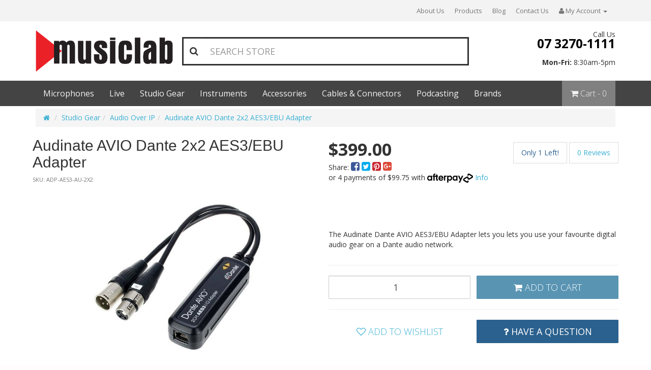

--- FILE ---
content_type: text/html; charset=utf-8
request_url: https://www.musiclab.com.au/audinate-avio-dante-2x2-aes3-ebu-adapter
body_size: 40138
content:
<!DOCTYPE html>
<html lang="en">
<head>
<meta http-equiv="Content-Type" content="text/html; charset=utf-8"/>
<meta name="keywords" content="Audinate,Audinate AVIO Dante 2x2 AES3/EBU Adapter"/>
<meta name="description" content="The Audinate Dante AVIO AES3/EBU Adapter lets you lets you use your favourite digital audio gear on a Dante audio network."/>
<meta name="viewport" content="width=device-width, initial-scale=1.0, user-scalable=0"/>
<meta property="og:image" content="https://www.musiclab.com.au/assets/full/ADP-AES3-AU-2X2.jpg?20231130112919"/>
<meta property="og:title" content="Audinate AVIO Dante 2x2 AES3/EBU Adapter | Musiclab Brisbane"/>
<meta property="og:site_name" content="Musiclab"/>
<meta property="og:type" content="website"/>
<meta property="og:url" content="https://www.musiclab.com.au/audinate-avio-dante-2x2-aes3-ebu-adapter"/>
<meta property="og:description" content="The Audinate Dante AVIO AES3/EBU Adapter lets you lets you use your favourite digital audio gear on a Dante audio network."/>

<title>Audinate AVIO Dante 2x2 AES3/EBU Adapter | Musiclab Brisbane</title>
<link rel="canonical" href="https://www.musiclab.com.au/audinate-avio-dante-2x2-aes3-ebu-adapter"/>
<link rel="shortcut icon" href="https://www.musiclab.com.au/assets/favicon_logo.png"/>
<link class="theme-selector" rel="stylesheet" type="text/css" href="/assets/themes/2019-01-avtech-1697/css/app.css?1765517674" media="all"/>
<link rel="stylesheet" type="text/css" href="/assets/themes/2019-01-avtech-1697/js/plugins/slick/slick.css?1765517674" media="all"/>
<link rel="stylesheet" type="text/css" href="/assets/themes/2019-01-avtech-1697/js/plugins/slick/slick-theme.css?1765517674" media="all"/>
<link rel="stylesheet" type="text/css" href="/assets/themes/2019-01-avtech-1697/css/style.css?1765517674" media="all"/>
<link rel="stylesheet" type="text/css" href="https://maxcdn.bootstrapcdn.com/font-awesome/4.6.3/css/font-awesome.min.css" media="all"/>
<link rel="stylesheet" type="text/css" href="https://cdn.neto.com.au/assets/neto-cdn/jquery_ui/1.11.1/css/custom-theme/jquery-ui-1.8.18.custom.css" media="all"/>
<link rel="stylesheet" type="text/css" href="https://cdn.neto.com.au/assets/neto-cdn/fancybox/2.1.5/jquery.fancybox.css" media="all"/>
<link rel="stylesheet" type="text/css" href="/assets/themes/2019-01-avtech-1697/js/plugins/fancybox/helpers/jquery.fancybox-buttons.css?1765517674" media="all"/>
<link rel="stylesheet" type="text/css" href="/assets/themes/2019-01-avtech-1697/js/plugins/fancybox/helpers/jquery.fancybox-thumbs.css?1765517674" media="all"/>
<!--[if lte IE 8]>
	<script type="text/javascript" src="https://cdn.neto.com.au/assets/neto-cdn/html5shiv/3.7.0/html5shiv.js"></script>
	<script type="text/javascript" src="https://cdn.neto.com.au/assets/neto-cdn/respond.js/1.3.0/respond.min.js"></script>
<![endif]-->
<!-- Begin: Script 92 -->
<script src="https://js.stripe.com/v3/"></script>
<!-- End: Script 92 -->
<!-- Begin: Script 103 -->
<script type="application/ld+json">{
 "@context": "http://schema.org",
   "@type": "WebSite",
   "url": "https://www.musiclab.com.au/",
   "potentialAction": {
     "@type": "SearchAction",
     "target": "https://www.musiclab.com.au/Search?ProductSearch={search_term_string}",
     "query-input": "required name=search_term_string"
   }
}
</script>  


<!-- End: Script 103 -->
<!-- Begin: Script 104 -->
<script type="application/ld+json">
{
    "@context": "http://schema.org",
    "@type": "LocalBusiness",
    "image": "https://www.musiclab.com.au/assets/website_logo.png",
    "priceRange": "$5 - $30000",
    "telephone": "(07) 3270 1111",
    "name": "Musiclab",
    "logo": "https://www.musiclab.com.au/assets/website_logo.png",
    "description":  "For over 30 years, Musiclab has been dedicated to all things Pro Audio.  We pride ourselves in being able to provide the best experience, products, knowledge, and service, our first concern is always looking after you and helping you find what you need. We won't leave you hanging if you have questions after you've bought gear from us, and it's that after-sales extra effort that separates us from so many others. Whether it's your first quality microphone, pair of quality studio monitors or that console you dream of owning one day, Musiclab is about creating quality sound and a seamless  experience for you.",
    "openingHours": "Mo 08:30-17:00 Tu 08:30-17:00 We 08:30-17:00 Th 08:30-17:00 Fr 08:30-17:00 Sa 09:00-16:00",
    "geo": {
        "@type": "GeoCoordinates",
        "latitude": "-27.4474187",
        "longitude": "153.0349563"
    },
    "url": "https://www.musiclab.com.au/",
    "sameAs": [
        "https://facebook.com/musiclabau/",
         "https://www.twitter.com/musiclab_aus/",
         "https://www.youtube.com/channel/UCV-D01RCpjeUM7yBVkM-PDg",
         "https://www.instagram.com/musiclabau/",
          "https://www.pinterest.com/musiclab1"
    ],
    "contactPoint": {
        "@type": "ContactPoint",
        "telephone": "(07) 3270 1111",
        "contactType": "sales",
        "email": "sales@musiclab.com.au",
        "contactOption": "",
        "areaServed": "",
        "availableLanguage": null
    },
    "address": {
        "@type": "PostalAddress",
        "addressCountry": "Australia",
        "addressLocality": "Bowen Hills",
        "addressRegion": "Queensland",
        "postalCode": "4006",
        "streetAddress": "Level 2/32 Campbell St"
    }
}</script>


<!-- End: Script 104 -->
<!-- Begin: Script 109 -->
<!-- Google Tag Manager -->
<script>(function(w,d,s,l,i){w[l]=w[l]||[];w[l].push({'gtm.start':
new Date().getTime(),event:'gtm.js'});var f=d.getElementsByTagName(s)[0],
j=d.createElement(s),dl=l!='dataLayer'?'&l='+l:'';j.async=true;j.src=
'https://www.googletagmanager.com/gtm.js?id='+i+dl;f.parentNode.insertBefore(j,f);
})(window,document,'script','dataLayer','GTM-WPPZJD8');
</script>
<!-- End Google Tag Manager -->
<!-- End: Script 109 -->
<!-- Begin: Script 113 -->
<!-- Global site tag (gtag.js) - Google Analytics -->
<script async src="https://www.googletagmanager.com/gtag/js?id=G-Z5650Z564B"></script>
<script>
  window.dataLayer = window.dataLayer || [];
  function gtag(){dataLayer.push(arguments);}
  gtag('js', new Date());
    gtag('config', 'G-Z5650Z564B', {
      send_page_view: false
    });
</script>
<!-- End: Script 113 -->
<!-- Begin: Script 114 -->
<script
defer src="https://www.paypal.com/sdk/js?client-id=EW5WD4LAH84YG&currency=AUD&components=messages"
data-namespace="PayPalSDK">
</script>
<!-- End: Script 114 -->
</head>
<body id="n_product" class="n_2019-01-avtech-1697 ">
	
	<nav class="navbar wrapper-top-nav" role="navigation">
		<div class="container hidden-xs">
			<div class="collapse navbar-collapse">
				<ul class="list-inline list-social pull-left" itemscope itemtype="http://schema.org/Organization">
					<meta itemprop="url" content="https://www.musiclab.com.au"/>
					<meta itemprop="logo" content="https://www.musiclab.com.au/assets/website_logo.png"/>
					<meta itemprop="name" content="Musiclab"/>
					</ul>
					<ul class="nav navbar-nav navbar-right hidden-xs">
						<li class=""><a href="/about-us/" >About Us </a>
									</li><li class=""><a href="/products/" >Products </a>
									</li><li class=""><a href="/blog/our-blog/" >Blog </a>
									</li><li class=""><a href="/form/contact-us/" >Contact Us </a>
									</li><li class="lv1-li dropdown dropdown-hover"><a href="https://www.musiclab.com.au/_myacct"><i class="fa fa-user"></i> <span class="visible-lg visible-inline-lg">My&nbsp;Account <span class="caret"></span></span></a>
									<ul class="dropdown-menu pull-right">
										<li><a href="https://www.musiclab.com.au/_myacct">Account Home</a></li>
										<li><a href="https://www.musiclab.com.au/_myacct#orders">Orders</a></li>
										<li><a href="https://www.musiclab.com.au/_myacct#quotes">Quotes</a></li>
										<li><a href="https://www.musiclab.com.au/_myacct/payrec">Pay Invoices</a></li>
										<li><a href="https://www.musiclab.com.au/_myacct/favourites">Favourites</a></li>
										<li><a href="https://www.musiclab.com.au/_myacct/wishlist">Wishlists</a></li>
										<li><a href="https://www.musiclab.com.au/_myacct/warranty">Resolution Centre</a></li>
										<li><a href="https://www.musiclab.com.au/_myacct/edit_account">Edit My Details</a></li>
										<li><a href="https://www.musiclab.com.au/_myacct/edit_address">Edit My Address Book</a></li>
										<li class="divider"></li>
										<span nloader-content-id="vnPTEcYmhV7p497AjT9fk3n60JgZHYSobG548HScwgA4aRuy77rwMz-AvD2G3RY79UGsf-03B6tEwCHzjdbuxA" nloader-content="[base64]" nloader-data="bjgEiWC-s6Y9Qmzuj4uCriefPVKvh24P8fiVHHxSSe0"></span></ul>
								</li>
					</ul>
			</div>
		</div>
	</nav>
	<div class="navbar navbar-default wrapper-header-nav wrapper-header">
		<div class="container">
			<div class="row">
				<div class="col-xs-12 col-sm-5 col-md-3 wrapper-logo">
					<div class="navbar-header">
						<a class="navbar-brand" href="https://www.musiclab.com.au" title="Musiclab">
							<img class="logo" src="/assets/website_logo.png" alt="Musiclab"/>
						</a>
					</div>
                            </div>
                            <div class="col-xs-12 col-sm-7 col-md-6 hidden-xs">
                                <div class="header-search">
                                    <!-- <a class="btn-search btn btn-lg btn-block text-left"><i class="fa fa-search"></i> Search Store</a> -->
									<form name="productsearch" method="get" action="/">
										<input type="hidden" name="rf" value="kw"/>
										<div class="input-group">
											<span class="input-group-btn">
												<button type="submit" value="Search" class="btn btn-default"><i class="fa fa-search"></i></button>
											</span>
											<input class="form-control ajax_search" placeholder="SEARCH STORE" id="name_search" autocomplete="off" name="kw" type="text"/>
											
										</div>
									</form>
                                </div>      
                                        
                            </div>
                            <div class="col-xs-12 col-md-3 visible-md visible-lg text-right">
                                <p>Call Us</p>
                                <p class='telephone-header'><strong><a href="tel:0732701111">07 3270-1111</a></strong></p>
                                <P><b>Mon-Fri:</b> 8:30am-5pm</P>
                                        
<!--	                        Text adds appear here if populated via CMS-->
	                    </div>
	               </div>
	            
			</div>
		</div>
	</div>
	<div class="full-width-grey wrapper-usp-header hidden-xs">
	    <div class="container">
	        <div class="row">
				<div class="col-xs-3 col-sm-10 text-left">
					<ul class="nav navbar-nav"><li class="lv1-li dropdown dropdown-hover"><a href="https://www.musiclab.com.au/microphones/">Microphones</a>
					                <ul class="dropdown-menu"><li class="lv2-li "><a href="https://www.musiclab.com.au/microphones/condenser/">Condenser</a>
									</li><li class="lv2-li "><a href="https://www.musiclab.com.au/drum-mics/">Drum Mics</a>
									</li><li class="lv2-li "><a href="https://www.musiclab.com.au/microphones/dynamic/">Dynamic</a>
									</li><li class="lv2-li "><a href="https://www.musiclab.com.au/headset-microphones/">Headset Microphones</a>
									</li><li class="lv2-li "><a href="https://www.musiclab.com.au/microphones/mic-accessories/">Mic Accessories</a>
									</li><li class="lv2-li "><a href="https://www.musiclab.com.au/microphones/microphone-accessories/">Microphone Accessories</a>
									</li><li class="lv2-li "><a href="https://www.musiclab.com.au/microphones/mobile-mics/">Mobile Mics</a>
									</li><li class="lv2-li "><a href="https://www.musiclab.com.au/microphones/neumann-condenser-microphones/">Neumann Condenser Microphones</a>
									</li><li class="lv2-li "><a href="https://www.musiclab.com.au/microphones/rode-accessories/">Rode Accessories</a>
									</li><li class="lv2-li "><a href="https://www.musiclab.com.au/microphones/rode-camera-mics/">Rode Camera Mics</a>
									</li><li class="lv2-li "><a href="https://www.musiclab.com.au/microphones/rode-live-mics/">Rode Live Mics</a>
									</li><li class="lv2-li "><a href="https://www.musiclab.com.au/microphones/rode-mobile-mics/">Rode Mobile Mics</a>
									</li><li class="lv2-li "><a href="https://www.musiclab.com.au/microphones/rode-studio-mics/">Rode Studio Mics</a>
									</li><li class="lv2-li "><a href="https://www.musiclab.com.au/shotgun-mics/">Shotgun Mics</a>
									</li><li class="lv2-li "><a href="https://www.musiclab.com.au/microphones/usb-microphones/">USB Microphones</a>
									</li><li class="lv2-li dropdown dropdown-hover"><a href="https://www.musiclab.com.au/microphones/wireless-systems/">Wireless Systems</a>
									<ul class="dropdown-menu dropdown-menu-horizontal"><li class="lv3-li">
									<a href="https://www.musiclab.com.au/microphones/wireless-systems/headmic-set/">Headmic Set</a>
								</li><li class="lv3-li">
									<a href="https://www.musiclab.com.au/microphones/wireless-systems/in-ear-monitoring/">In-Ear Monitoring</a>
								</li><li class="lv3-li">
									<a href="https://www.musiclab.com.au/microphones/wireless-systems/instrument-set/">Instrument Set</a>
								</li><li class="lv3-li">
									<a href="https://www.musiclab.com.au/microphones/wireless-systems/lavalier-set/">Lavalier Set</a>
								</li><li class="lv3-li">
									<a href="https://www.musiclab.com.au/mobile-phone-wireless/">Mobile Phone Wireless</a>
								</li><li class="lv3-li">
									<a href="https://www.musiclab.com.au/microphones/wireless-systems/portable-wireless/">Portable Wireless</a>
								</li><li class="lv3-li">
									<a href="https://www.musiclab.com.au/microphones/wireless-systems/vocal-set/">Vocal Set </a>
								</li><li class="lv3-li">
									<a href="https://www.musiclab.com.au/wireless-accessories-capsules/">Wireless Accessories - Capsules</a>
								</li></ul>
									</li></ul>
					                </li><li class="lv1-li dropdown dropdown-hover"><a href="https://www.musiclab.com.au/live/">Live</a>
					                <ul class="dropdown-menu"><li class="lv2-li "><a href="https://www.musiclab.com.au/di-boxes/">DI Boxes</a>
									</li><li class="lv2-li dropdown dropdown-hover"><a href="https://www.musiclab.com.au/live/mixers/">Mixers</a>
									<ul class="dropdown-menu dropdown-menu-horizontal"><li class="lv3-li">
									<a href="https://www.musiclab.com.au/live/mixers/digital-mixers/">Digital Mixers</a>
								</li></ul>
									</li><li class="lv2-li dropdown dropdown-hover"><a href="https://www.musiclab.com.au/live/pa-speakers/">PA Speakers</a>
									<ul class="dropdown-menu dropdown-menu-horizontal"><li class="lv3-li">
									<a href="https://www.musiclab.com.au/portable-pa/">Portable PA</a>
								</li></ul>
									</li><li class="lv2-li "><a href="https://www.musiclab.com.au/pa-speakers-stands-and-accessories/">PA Speakers Stands and Accessories</a>
									</li><li class="lv2-li "><a href="https://www.musiclab.com.au/live/portable-recorders/">Portable Recorders</a>
									</li><li class="lv2-li "><a href="https://www.musiclab.com.au/vocal-processors/">Vocal Processors</a>
									</li><li class="lv2-li "><a href="https://www.musiclab.com.au/wireless-antennas-distribution/">Wireless - Antennas & Distribution</a>
									</li><li class="lv2-li "><a href="https://www.musiclab.com.au/wireless-systems/">Wireless Systems</a>
									</li></ul>
					                </li><li class="lv1-li dropdown dropdown-hover"><a href="https://www.musiclab.com.au/studio/">Studio Gear</a>
					                <ul class="dropdown-menu"><li class="lv2-li "><a href="https://www.musiclab.com.au/studio-gear/acoustic-treament/">Acoustic Treatment</a>
									</li><li class="lv2-li "><a href="https://www.musiclab.com.au/apple/">Apple</a>
									</li><li class="lv2-li "><a href="https://www.musiclab.com.au/audio-over-ip/">Audio Over IP</a>
									</li><li class="lv2-li dropdown dropdown-hover"><a href="https://www.musiclab.com.au/studio-gear/audio-tape/">Audio Tape</a>
									<ul class="dropdown-menu dropdown-menu-horizontal"><li class="lv3-li">
									<a href="https://www.musiclab.com.au/cassettes/">Cassettes</a>
								</li><li class="lv3-li">
									<a href="https://www.musiclab.com.au/studio-gear/recording-the-masters-audio-tape/empty-reels/">Empty Reels</a>
								</li><li class="lv3-li">
									<a href="https://www.musiclab.com.au/studio/rmgi-audio-tape/rmgi-lpr35/">RTM LPR35</a>
								</li><li class="lv3-li">
									<a href="https://www.musiclab.com.au/studio-gear/recording-the-masters-audio-tape/rtm-lpr90/">RTM LPR90</a>
								</li><li class="lv3-li">
									<a href="https://www.musiclab.com.au/studio/rmgi-audio-tape/rmgi-sm900/">RTM SM900</a>
								</li><li class="lv3-li">
									<a href="https://www.musiclab.com.au/studio-gear/recording-the-masters-audio-tape/rtm-sm911/">RTM SM911</a>
								</li></ul>
									</li><li class="lv2-li dropdown dropdown-hover"><a href="https://www.musiclab.com.au/studio/audiomidi-interfaces/">Audio/MIDI Interfaces</a>
									<ul class="dropdown-menu dropdown-menu-horizontal"><li class="lv3-li">
									<a href="https://www.musiclab.com.au/avid-interfaces/">Avid Interfaces</a>
								</li><li class="lv3-li">
									<a href="https://www.musiclab.com.au/dante-audio-interfaces/">Dante Audio Interfaces - Dante Audio Networking</a>
								</li><li class="lv3-li">
									<a href="https://www.musiclab.com.au/studio/audio-midi-interfaces/midi-interfaces/">MIDI Interfaces</a>
								</li><li class="lv3-li">
									<a href="https://www.musiclab.com.au/studio/audio-midi-interfaces/thunderbolt-audio-interfaces/">Thunderbolt Audio Interfaces</a>
								</li><li class="lv3-li">
									<a href="https://www.musiclab.com.au/studio/audio-midi-interfaces/usb-audio-interfaces/">USB Audio Interfaces</a>
								</li></ul>
									</li><li class="lv2-li "><a href="https://www.musiclab.com.au/studio-gear/control-surfaces/">Control Surfaces</a>
									</li><li class="lv2-li "><a href="https://www.musiclab.com.au/groove-production/">Groove Production</a>
									</li><li class="lv2-li dropdown dropdown-hover"><a href="https://www.musiclab.com.au/studio/headphones/">Headphones</a>
									<ul class="dropdown-menu dropdown-menu-horizontal"><li class="lv3-li">
									<a href="https://www.musiclab.com.au/closed-back/">Closed Back</a>
								</li><li class="lv3-li">
									<a href="https://www.musiclab.com.au/headphone-amps/~-296">Headphone Amps</a>
								</li><li class="lv3-li">
									<a href="https://www.musiclab.com.au/studio-gear/headphones/headphone-spares-accessories/">Headphone Spares & Accessories</a>
								</li><li class="lv3-li">
									<a href="https://www.musiclab.com.au/studio-gear/headphones/iem-in-ear-monitoring/">IEM In Ear Monitoring</a>
								</li><li class="lv3-li">
									<a href="https://www.musiclab.com.au/open-back/">Open Back</a>
								</li><li class="lv3-li">
									<a href="https://www.musiclab.com.au/semi-open/">Semi-Open</a>
								</li></ul>
									</li><li class="lv2-li dropdown dropdown-hover"><a href="https://www.musiclab.com.au/studio/outboard-equipment/">Outboard Equipment</a>
									<ul class="dropdown-menu dropdown-menu-horizontal"><li class="lv3-li">
									<a href="https://www.musiclab.com.au/effects-pedals/">Effects & Pedals</a>
								</li></ul>
									</li><li class="lv2-li dropdown dropdown-hover"><a href="https://www.musiclab.com.au/podcasting/">Podcasting</a>
									<ul class="dropdown-menu dropdown-menu-horizontal"><li class="lv3-li">
									<a href="https://www.musiclab.com.au/podcast-accessories/~-300">Podcast Accessories</a>
								</li></ul>
									</li><li class="lv2-li dropdown dropdown-hover"><a href="https://www.musiclab.com.au/studio/software/">Software</a>
									<ul class="dropdown-menu dropdown-menu-horizontal"><li class="lv3-li">
									<a href="https://www.musiclab.com.au/studio/plugins/">Plugins</a>
								</li></ul>
									</li><li class="lv2-li dropdown dropdown-hover"><a href="https://www.musiclab.com.au/studio-gear/studio-monitors-speakers/">Studio Monitors - Speakers</a>
									<ul class="dropdown-menu dropdown-menu-horizontal"><li class="lv3-li">
									<a href="https://www.musiclab.com.au/studio-monitor-accessories/">Studio Monitor Accessories</a>
								</li><li class="lv3-li">
									<a href="https://www.musiclab.com.au/studio-monitor-mounting-hardware/">Studio Monitor Mounting Hardware</a>
								</li><li class="lv3-li">
									<a href="https://www.musiclab.com.au/studio-monitor-stands/">Studio Monitor Stands</a>
								</li><li class="lv3-li">
									<a href="https://www.musiclab.com.au/studio-monitor-subwoofers/">Studio Monitor Subwoofers</a>
								</li></ul>
									</li><li class="lv2-li "><a href="https://www.musiclab.com.au/studio-workstations-furniture/">Studio Workstations/Furniture</a>
									</li><li class="lv2-li "><a href="https://www.musiclab.com.au/vocal-processors/~-337">Vocal Processors</a>
									</li></ul>
					                </li><li class="lv1-li dropdown dropdown-hover"><a href="https://www.musiclab.com.au/instruments/">Instruments</a>
					                <ul class="dropdown-menu"><li class="lv2-li dropdown dropdown-hover"><a href="https://www.musiclab.com.au/instruments/keyboards-synths-workstations/">Keyboards, synths & workstations</a>
									<ul class="dropdown-menu dropdown-menu-horizontal"><li class="lv3-li">
									<a href="https://www.musiclab.com.au/keyboard-accessories/">Keyboard accessories</a>
								</li><li class="lv3-li">
									<a href="https://www.musiclab.com.au/keyboard-stands/~-301">Keyboard Stands & Stools</a>
								</li><li class="lv3-li">
									<a href="https://www.musiclab.com.au/midi-controllers/">Midi Controllers</a>
								</li><li class="lv3-li">
									<a href="https://www.musiclab.com.au/instruments/keyboards-synths-workstations/stage-pianos/">Stage Pianos</a>
								</li><li class="lv3-li">
									<a href="https://www.musiclab.com.au/instruments/keyboards-synths-workstations/synthesizers/">Synthesizers</a>
								</li></ul>
									</li></ul>
					                </li><li class="lv1-li dropdown dropdown-hover"><a href="https://www.musiclab.com.au/accessories/">Accessories</a>
					                <ul class="dropdown-menu"><li class="lv2-li "><a href="https://www.musiclab.com.au/headphone-amps/">Headphone Amps</a>
									</li><li class="lv2-li "><a href="https://www.musiclab.com.au/accessories/pop-filters/">Pop Filters/Windshields</a>
									</li><li class="lv2-li dropdown dropdown-hover"><a href="https://www.musiclab.com.au/accessories/stands/">Stands</a>
									<ul class="dropdown-menu dropdown-menu-horizontal"><li class="lv3-li">
									<a href="https://www.musiclab.com.au/keyboard-stands/">Keyboard Stands</a>
								</li><li class="lv3-li">
									<a href="https://www.musiclab.com.au/mic-stands/">Mic Stands</a>
								</li><li class="lv3-li">
									<a href="https://www.musiclab.com.au/studio-monitor-stands/~-352">Studio Monitor Stands</a>
								</li></ul>
									</li><li class="lv2-li "><a href="https://www.musiclab.com.au/storage">Storage</a>
									</li><li class="lv2-li "><a href="https://www.musiclab.com.au/accessories/tablet-controllers-holders/">Tablet Controllers & Holders</a>
									</li></ul>
					                </li><li class="lv1-li dropdown dropdown-hover"><a href="https://www.musiclab.com.au/cables-and-connectors/">Cables & Connectors</a>
					                <ul class="dropdown-menu"><li class="lv2-li "><a href="https://www.musiclab.com.au/adapters/">Adapters</a>
									</li><li class="lv2-li "><a href="https://www.musiclab.com.au/breakout-cables/">Breakout Cables</a>
									</li><li class="lv2-li "><a href="https://www.musiclab.com.au/electronic-drum-cables/">Electronic Drum Cables</a>
									</li><li class="lv2-li "><a href="https://www.musiclab.com.au/guitar-cables/~-312">Guitar Cables</a>
									</li><li class="lv2-li "><a href="https://www.musiclab.com.au/headphone-cables/">Headphone Cables</a>
									</li><li class="lv2-li "><a href="https://www.musiclab.com.au/insert-cables/">Insert Cables</a>
									</li><li class="lv2-li "><a href="https://www.musiclab.com.au/interconnect-cables/~-315">Interconnect Cables</a>
									</li><li class="lv2-li "><a href="https://www.musiclab.com.au/microphone-cables/">Microphone Cables</a>
									</li><li class="lv2-li "><a href="https://www.musiclab.com.au/midi-cables/">Midi Cables</a>
									</li><li class="lv2-li "><a href="https://www.musiclab.com.au/cables-and-connectors/premade-cables/">Premade Cables</a>
									</li><li class="lv2-li "><a href="https://www.musiclab.com.au/rca-cables/">RCA Cables</a>
									</li><li class="lv2-li "><a href="https://www.musiclab.com.au/snakes-and-looms/">Snakes and Looms</a>
									</li></ul>
					                </li><li class="lv1-li dropdown dropdown-hover"><a href="https://www.musiclab.com.au/podcasting/~-279">Podcasting </a>
					                <ul class="dropdown-menu"><li class="lv2-li "><a href="https://www.musiclab.com.au/podcast-accessories/">Podcast Accessories</a>
									</li><li class="lv2-li "><a href="https://www.musiclab.com.au/podcasting-bundles/">Podcasting Bundles</a>
									</li></ul>
					                </li><li class="lv1-li "><a href="https://www.musiclab.com.au/shop-by-brand">Brands</a>
					                </li></ul>
					</div><!-- /.col-md-6 -->
		        <div class="col-xs-3 col-sm-2 text-right">
		            <div id="header-cart" class="btn-group ">
		                <a href="#" class="btn btn-primary dropdown-toggle btn-lg" data-toggle="dropdown"><i class="fa fa-shopping-cart"></i><span class="visible-lg visible-inline-lg"> Cart</span> - <span rel="a2c_item_count">0</span></a>
		                <ul class="dropdown-menu">
		                    <li class="box" id="neto-dropdown">
		                        <div class="body padding" id="cartcontents"><font class="small">Your shopping cart is empty. Add items to your cart and they will appear here.</font></div>
		                        <div class="footer"></div>
		                    </li>
		                </ul>
		            </div><!-- /#header-cart -->
				</div><!-- /.col-md-6 -->
		    </div><!-- /.row -->
		</div>
	</div>
	<div class="full-width-grey wrapper-usp-header visible-xs">
	    <div class="container">
			<div class="row" style="margin-bottom: 10px;">
				<div class="col-xs-12">
					<form class="form" name="productsearch" method="get" action="/">
						<input type="hidden" name="rf" value="kw"/>
						<div class="input-group">
							<input class="form-control ajax_search" value="" id="name_search" autocomplete="off" name="kw" type="text" placeholder="Search..."/>
							<span class="input-group-btn">
								<button type="submit" value="Search" class="btn btn-default"><i class="fa fa-search"></i></button>
							</span>
						</div>
					</form>
				</div>
			</div>
			<div class="row">
				<div class="col-xs-12">
					<div class="navbar">
						<div class="navbar-header">
							<ul class="navigation-list list-inline visible-xs nMobileNav">
								<li><a href="#" class="nToggleMenu" data-target=".navbar-responsive-collapse-one"><span class="icon"><i class="fa fa-bars"></i></span> Menu</a></li>
								<li><a href="https://www.musiclab.com.au/_mycart?tkn=cart&ts=1769227662625005"><span class="icon"><i class="fa fa-shopping-cart"></i></span> Cart (<span rel="a2c_item_count">0</span>)</a></li>
							</ul>
						</div>
						<div class="navbar-collapse collapse navbar-responsive-collapse-one">
							<ul class="nav navbar-nav">
								<li class="dropdown dropdown-hover"> <a href="https://www.musiclab.com.au/microphones/" class="dropdown-toggle">Microphones <span class="caret"></span></a>
											<ul class="dropdown-menu">
													<li class=""> <a href="https://www.musiclab.com.au/microphones/condenser/" class="nuhover dropdown-toggle">Condenser</a>
											</li><li class=""> <a href="https://www.musiclab.com.au/drum-mics/" class="nuhover dropdown-toggle">Drum Mics</a>
											</li><li class=""> <a href="https://www.musiclab.com.au/microphones/dynamic/" class="nuhover dropdown-toggle">Dynamic</a>
											</li><li class=""> <a href="https://www.musiclab.com.au/headset-microphones/" class="nuhover dropdown-toggle">Headset Microphones</a>
											</li><li class=""> <a href="https://www.musiclab.com.au/microphones/mic-accessories/" class="nuhover dropdown-toggle">Mic Accessories</a>
											</li><li class=""> <a href="https://www.musiclab.com.au/microphones/microphone-accessories/" class="nuhover dropdown-toggle">Microphone Accessories</a>
											</li><li class=""> <a href="https://www.musiclab.com.au/microphones/mobile-mics/" class="nuhover dropdown-toggle">Mobile Mics</a>
											</li><li class=""> <a href="https://www.musiclab.com.au/microphones/neumann-condenser-microphones/" class="nuhover dropdown-toggle">Neumann Condenser Microphones</a>
											</li><li class=""> <a href="https://www.musiclab.com.au/microphones/rode-accessories/" class="nuhover dropdown-toggle">Rode Accessories</a>
											</li><li class=""> <a href="https://www.musiclab.com.au/microphones/rode-camera-mics/" class="nuhover dropdown-toggle">Rode Camera Mics</a>
											</li><li class=""> <a href="https://www.musiclab.com.au/microphones/rode-live-mics/" class="nuhover dropdown-toggle">Rode Live Mics</a>
											</li><li class=""> <a href="https://www.musiclab.com.au/microphones/rode-mobile-mics/" class="nuhover dropdown-toggle">Rode Mobile Mics</a>
											</li><li class=""> <a href="https://www.musiclab.com.au/microphones/rode-studio-mics/" class="nuhover dropdown-toggle">Rode Studio Mics</a>
											</li><li class=""> <a href="https://www.musiclab.com.au/shotgun-mics/" class="nuhover dropdown-toggle">Shotgun Mics</a>
											</li><li class=""> <a href="https://www.musiclab.com.au/microphones/usb-microphones/" class="nuhover dropdown-toggle">USB Microphones</a>
											</li><li class="dropdown dropdown-hover"> <a href="https://www.musiclab.com.au/microphones/wireless-systems/" class="nuhover dropdown-toggle">Wireless Systems</a>
											<ul class="dropdown-menu dropdown-menu-horizontal">
													<li class=""> <a href="https://www.musiclab.com.au/microphones/wireless-systems/headmic-set/">Headmic Set</a>
											</li><li class=""> <a href="https://www.musiclab.com.au/microphones/wireless-systems/in-ear-monitoring/">In-Ear Monitoring</a>
											</li><li class=""> <a href="https://www.musiclab.com.au/microphones/wireless-systems/instrument-set/">Instrument Set</a>
											</li><li class=""> <a href="https://www.musiclab.com.au/microphones/wireless-systems/lavalier-set/">Lavalier Set</a>
											</li><li class=""> <a href="https://www.musiclab.com.au/mobile-phone-wireless/">Mobile Phone Wireless</a>
											</li><li class=""> <a href="https://www.musiclab.com.au/microphones/wireless-systems/portable-wireless/">Portable Wireless</a>
											</li><li class=""> <a href="https://www.musiclab.com.au/microphones/wireless-systems/vocal-set/">Vocal Set </a>
											</li><li class=""> <a href="https://www.musiclab.com.au/wireless-accessories-capsules/">Wireless Accessories - Capsules</a>
											</li>
												</ul>
											</li>
												</ul>
											</li><li class="dropdown dropdown-hover"> <a href="https://www.musiclab.com.au/live/" class="dropdown-toggle">Live <span class="caret"></span></a>
											<ul class="dropdown-menu">
													<li class=""> <a href="https://www.musiclab.com.au/di-boxes/" class="nuhover dropdown-toggle">DI Boxes</a>
											</li><li class="dropdown dropdown-hover"> <a href="https://www.musiclab.com.au/live/mixers/" class="nuhover dropdown-toggle">Mixers</a>
											<ul class="dropdown-menu dropdown-menu-horizontal">
													<li class=""> <a href="https://www.musiclab.com.au/live/mixers/digital-mixers/">Digital Mixers</a>
											</li>
												</ul>
											</li><li class="dropdown dropdown-hover"> <a href="https://www.musiclab.com.au/live/pa-speakers/" class="nuhover dropdown-toggle">PA Speakers</a>
											<ul class="dropdown-menu dropdown-menu-horizontal">
													<li class=""> <a href="https://www.musiclab.com.au/portable-pa/">Portable PA</a>
											</li>
												</ul>
											</li><li class=""> <a href="https://www.musiclab.com.au/pa-speakers-stands-and-accessories/" class="nuhover dropdown-toggle">PA Speakers Stands and Accessories</a>
											</li><li class=""> <a href="https://www.musiclab.com.au/live/portable-recorders/" class="nuhover dropdown-toggle">Portable Recorders</a>
											</li><li class=""> <a href="https://www.musiclab.com.au/vocal-processors/" class="nuhover dropdown-toggle">Vocal Processors</a>
											</li><li class=""> <a href="https://www.musiclab.com.au/wireless-antennas-distribution/" class="nuhover dropdown-toggle">Wireless - Antennas & Distribution</a>
											</li><li class=""> <a href="https://www.musiclab.com.au/wireless-systems/" class="nuhover dropdown-toggle">Wireless Systems</a>
											</li>
												</ul>
											</li><li class="dropdown dropdown-hover"> <a href="https://www.musiclab.com.au/studio/" class="dropdown-toggle">Studio Gear <span class="caret"></span></a>
											<ul class="dropdown-menu">
													<li class=""> <a href="https://www.musiclab.com.au/studio-gear/acoustic-treament/" class="nuhover dropdown-toggle">Acoustic Treatment</a>
											</li><li class=""> <a href="https://www.musiclab.com.au/apple/" class="nuhover dropdown-toggle">Apple</a>
											</li><li class=""> <a href="https://www.musiclab.com.au/audio-over-ip/" class="nuhover dropdown-toggle">Audio Over IP</a>
											</li><li class="dropdown dropdown-hover"> <a href="https://www.musiclab.com.au/studio-gear/audio-tape/" class="nuhover dropdown-toggle">Audio Tape</a>
											<ul class="dropdown-menu dropdown-menu-horizontal">
													<li class=""> <a href="https://www.musiclab.com.au/cassettes/">Cassettes</a>
											</li><li class=""> <a href="https://www.musiclab.com.au/studio-gear/recording-the-masters-audio-tape/empty-reels/">Empty Reels</a>
											</li><li class=""> <a href="https://www.musiclab.com.au/studio/rmgi-audio-tape/rmgi-lpr35/">RTM LPR35</a>
											</li><li class=""> <a href="https://www.musiclab.com.au/studio-gear/recording-the-masters-audio-tape/rtm-lpr90/">RTM LPR90</a>
											</li><li class=""> <a href="https://www.musiclab.com.au/studio/rmgi-audio-tape/rmgi-sm900/">RTM SM900</a>
											</li><li class=""> <a href="https://www.musiclab.com.au/studio-gear/recording-the-masters-audio-tape/rtm-sm911/">RTM SM911</a>
											</li>
												</ul>
											</li><li class="dropdown dropdown-hover"> <a href="https://www.musiclab.com.au/studio/audiomidi-interfaces/" class="nuhover dropdown-toggle">Audio/MIDI Interfaces</a>
											<ul class="dropdown-menu dropdown-menu-horizontal">
													<li class=""> <a href="https://www.musiclab.com.au/avid-interfaces/">Avid Interfaces</a>
											</li><li class=""> <a href="https://www.musiclab.com.au/dante-audio-interfaces/">Dante Audio Interfaces - Dante Audio Networking</a>
											</li><li class=""> <a href="https://www.musiclab.com.au/studio/audio-midi-interfaces/midi-interfaces/">MIDI Interfaces</a>
											</li><li class=""> <a href="https://www.musiclab.com.au/studio/audio-midi-interfaces/thunderbolt-audio-interfaces/">Thunderbolt Audio Interfaces</a>
											</li><li class=""> <a href="https://www.musiclab.com.au/studio/audio-midi-interfaces/usb-audio-interfaces/">USB Audio Interfaces</a>
											</li>
												</ul>
											</li><li class=""> <a href="https://www.musiclab.com.au/studio-gear/control-surfaces/" class="nuhover dropdown-toggle">Control Surfaces</a>
											</li><li class=""> <a href="https://www.musiclab.com.au/groove-production/" class="nuhover dropdown-toggle">Groove Production</a>
											</li><li class="dropdown dropdown-hover"> <a href="https://www.musiclab.com.au/studio/headphones/" class="nuhover dropdown-toggle">Headphones</a>
											<ul class="dropdown-menu dropdown-menu-horizontal">
													<li class=""> <a href="https://www.musiclab.com.au/closed-back/">Closed Back</a>
											</li><li class=""> <a href="https://www.musiclab.com.au/headphone-amps/~-296">Headphone Amps</a>
											</li><li class=""> <a href="https://www.musiclab.com.au/studio-gear/headphones/headphone-spares-accessories/">Headphone Spares & Accessories</a>
											</li><li class=""> <a href="https://www.musiclab.com.au/studio-gear/headphones/iem-in-ear-monitoring/">IEM In Ear Monitoring</a>
											</li><li class=""> <a href="https://www.musiclab.com.au/open-back/">Open Back</a>
											</li><li class=""> <a href="https://www.musiclab.com.au/semi-open/">Semi-Open</a>
											</li>
												</ul>
											</li><li class="dropdown dropdown-hover"> <a href="https://www.musiclab.com.au/studio/outboard-equipment/" class="nuhover dropdown-toggle">Outboard Equipment</a>
											<ul class="dropdown-menu dropdown-menu-horizontal">
													<li class=""> <a href="https://www.musiclab.com.au/effects-pedals/">Effects & Pedals</a>
											</li>
												</ul>
											</li><li class="dropdown dropdown-hover"> <a href="https://www.musiclab.com.au/podcasting/" class="nuhover dropdown-toggle">Podcasting</a>
											<ul class="dropdown-menu dropdown-menu-horizontal">
													<li class=""> <a href="https://www.musiclab.com.au/podcast-accessories/~-300">Podcast Accessories</a>
											</li>
												</ul>
											</li><li class="dropdown dropdown-hover"> <a href="https://www.musiclab.com.au/studio/software/" class="nuhover dropdown-toggle">Software</a>
											<ul class="dropdown-menu dropdown-menu-horizontal">
													<li class=""> <a href="https://www.musiclab.com.au/studio/plugins/">Plugins</a>
											</li>
												</ul>
											</li><li class="dropdown dropdown-hover"> <a href="https://www.musiclab.com.au/studio-gear/studio-monitors-speakers/" class="nuhover dropdown-toggle">Studio Monitors - Speakers</a>
											<ul class="dropdown-menu dropdown-menu-horizontal">
													<li class=""> <a href="https://www.musiclab.com.au/studio-monitor-accessories/">Studio Monitor Accessories</a>
											</li><li class=""> <a href="https://www.musiclab.com.au/studio-monitor-mounting-hardware/">Studio Monitor Mounting Hardware</a>
											</li><li class=""> <a href="https://www.musiclab.com.au/studio-monitor-stands/">Studio Monitor Stands</a>
											</li><li class=""> <a href="https://www.musiclab.com.au/studio-monitor-subwoofers/">Studio Monitor Subwoofers</a>
											</li>
												</ul>
											</li><li class=""> <a href="https://www.musiclab.com.au/studio-workstations-furniture/" class="nuhover dropdown-toggle">Studio Workstations/Furniture</a>
											</li><li class=""> <a href="https://www.musiclab.com.au/vocal-processors/~-337" class="nuhover dropdown-toggle">Vocal Processors</a>
											</li>
												</ul>
											</li><li class="dropdown dropdown-hover"> <a href="https://www.musiclab.com.au/instruments/" class="dropdown-toggle">Instruments <span class="caret"></span></a>
											<ul class="dropdown-menu">
													<li class="dropdown dropdown-hover"> <a href="https://www.musiclab.com.au/instruments/keyboards-synths-workstations/" class="nuhover dropdown-toggle">Keyboards, synths & workstations</a>
											<ul class="dropdown-menu dropdown-menu-horizontal">
													<li class=""> <a href="https://www.musiclab.com.au/keyboard-accessories/">Keyboard accessories</a>
											</li><li class=""> <a href="https://www.musiclab.com.au/keyboard-stands/~-301">Keyboard Stands & Stools</a>
											</li><li class=""> <a href="https://www.musiclab.com.au/midi-controllers/">Midi Controllers</a>
											</li><li class=""> <a href="https://www.musiclab.com.au/instruments/keyboards-synths-workstations/stage-pianos/">Stage Pianos</a>
											</li><li class=""> <a href="https://www.musiclab.com.au/instruments/keyboards-synths-workstations/synthesizers/">Synthesizers</a>
											</li>
												</ul>
											</li>
												</ul>
											</li><li class="dropdown dropdown-hover"> <a href="https://www.musiclab.com.au/accessories/" class="dropdown-toggle">Accessories <span class="caret"></span></a>
											<ul class="dropdown-menu">
													<li class=""> <a href="https://www.musiclab.com.au/headphone-amps/" class="nuhover dropdown-toggle">Headphone Amps</a>
											</li><li class=""> <a href="https://www.musiclab.com.au/accessories/pop-filters/" class="nuhover dropdown-toggle">Pop Filters/Windshields</a>
											</li><li class="dropdown dropdown-hover"> <a href="https://www.musiclab.com.au/accessories/stands/" class="nuhover dropdown-toggle">Stands</a>
											<ul class="dropdown-menu dropdown-menu-horizontal">
													<li class=""> <a href="https://www.musiclab.com.au/keyboard-stands/">Keyboard Stands</a>
											</li><li class=""> <a href="https://www.musiclab.com.au/mic-stands/">Mic Stands</a>
											</li><li class=""> <a href="https://www.musiclab.com.au/studio-monitor-stands/~-352">Studio Monitor Stands</a>
											</li>
												</ul>
											</li><li class=""> <a href="https://www.musiclab.com.au/storage" class="nuhover dropdown-toggle">Storage</a>
											</li><li class=""> <a href="https://www.musiclab.com.au/accessories/tablet-controllers-holders/" class="nuhover dropdown-toggle">Tablet Controllers & Holders</a>
											</li>
												</ul>
											</li><li class="dropdown dropdown-hover"> <a href="https://www.musiclab.com.au/cables-and-connectors/" class="dropdown-toggle">Cables & Connectors <span class="caret"></span></a>
											<ul class="dropdown-menu">
													<li class=""> <a href="https://www.musiclab.com.au/adapters/" class="nuhover dropdown-toggle">Adapters</a>
											</li><li class=""> <a href="https://www.musiclab.com.au/breakout-cables/" class="nuhover dropdown-toggle">Breakout Cables</a>
											</li><li class=""> <a href="https://www.musiclab.com.au/electronic-drum-cables/" class="nuhover dropdown-toggle">Electronic Drum Cables</a>
											</li><li class=""> <a href="https://www.musiclab.com.au/guitar-cables/~-312" class="nuhover dropdown-toggle">Guitar Cables</a>
											</li><li class=""> <a href="https://www.musiclab.com.au/headphone-cables/" class="nuhover dropdown-toggle">Headphone Cables</a>
											</li><li class=""> <a href="https://www.musiclab.com.au/insert-cables/" class="nuhover dropdown-toggle">Insert Cables</a>
											</li><li class=""> <a href="https://www.musiclab.com.au/interconnect-cables/~-315" class="nuhover dropdown-toggle">Interconnect Cables</a>
											</li><li class=""> <a href="https://www.musiclab.com.au/microphone-cables/" class="nuhover dropdown-toggle">Microphone Cables</a>
											</li><li class=""> <a href="https://www.musiclab.com.au/midi-cables/" class="nuhover dropdown-toggle">Midi Cables</a>
											</li><li class=""> <a href="https://www.musiclab.com.au/cables-and-connectors/premade-cables/" class="nuhover dropdown-toggle">Premade Cables</a>
											</li><li class=""> <a href="https://www.musiclab.com.au/rca-cables/" class="nuhover dropdown-toggle">RCA Cables</a>
											</li><li class=""> <a href="https://www.musiclab.com.au/snakes-and-looms/" class="nuhover dropdown-toggle">Snakes and Looms</a>
											</li>
												</ul>
											</li><li class="dropdown dropdown-hover"> <a href="https://www.musiclab.com.au/podcasting/~-279" class="dropdown-toggle">Podcasting  <span class="caret"></span></a>
											<ul class="dropdown-menu">
													<li class=""> <a href="https://www.musiclab.com.au/podcast-accessories/" class="nuhover dropdown-toggle">Podcast Accessories</a>
											</li><li class=""> <a href="https://www.musiclab.com.au/podcasting-bundles/" class="nuhover dropdown-toggle">Podcasting Bundles</a>
											</li>
												</ul>
											</li><li class=""> <a href="https://www.musiclab.com.au/shop-by-brand" >Brands </a>
											</li>
								<li class=""> <a href="/about-us/" >About Us </a>
												</li><li class=""> <a href="/products/" >Products </a>
												</li><li class=""> <a href="/blog/our-blog/" >Blog </a>
												</li><li class=""> <a href="/form/contact-us/" >Contact Us </a>
												</li>
								</ul>
						</div>
					</div>
				</div>
			</div>
		</div>
	</div>
<div class="nCustom-wrapper-main n_product">
	<div id="main-content" class="container main-content-body" role="main">
<ul class="breadcrumb">
		<li><a href="https://www.musiclab.com.au"><i class="fa fa-home"></i></a></li>
		<li><a href="/studio/">Studio Gear</a></li><li><a href="/audio-over-ip/">Audio Over IP</a></li><li><a href="/audinate-avio-dante-2x2-aes3-ebu-adapter">Audinate AVIO Dante 2x2 AES3/EBU Adapter</a></li>
	</ul>
<!-- 	    <div class="row" itemscope itemtype="http://schema.org/Product"> -->
 	    <div class="row"> 
 	    <div class="row"> 	         
		<div class="col-xs-12 col-md-6">
			<div id="_jstl__images"><input type="hidden" id="_jstl__images_k0" value="template"/><input type="hidden" id="_jstl__images_v0" value="aW1hZ2Vz"/><input type="hidden" id="_jstl__images_k1" value="type"/><input type="hidden" id="_jstl__images_v1" value="aXRlbQ"/><input type="hidden" id="_jstl__images_k2" value="onreload"/><input type="hidden" id="_jstl__images_v2" value=""/><input type="hidden" id="_jstl__images_k3" value="content_id"/><input type="hidden" id="_jstl__images_v3" value="260"/><input type="hidden" id="_jstl__images_k4" value="sku"/><input type="hidden" id="_jstl__images_v4" value="ADP-AES3-AU-2X2"/><input type="hidden" id="_jstl__images_k5" value="preview"/><input type="hidden" id="_jstl__images_v5" value="y"/><div id="_jstl__images_r"><div class="row">
	<div class="wrapper-title col-xs-12">
<!--		<h1 itemprop="name" aria-label="Product Name">Audinate AVIO Dante 2x2 AES3/EBU Adapter</h1> -->
		<h1 aria-label="Product Name">Audinate AVIO Dante 2x2 AES3/EBU Adapter</h1>
		<p class="text-muted small">SKU: ADP-AES3-AU-2X2</p>
	</div>
	<div class="col-xs-12">
		<meta property="og:image" content=""/>
		<div class="main-image text-center ">
		   <div class="nCustom-carousel slider slider-for nCustom-slick-all">
		       <div class="image">
				   <a href="/assets/full/ADP-AES3-AU-2X2.jpg?20231130112919" class="fancybox-img fancybox" rel="product_images">
<!--						<img src="/assets/full/ADP-AES3-AU-2X2.jpg?20231130112919" border="0" class="img-responsive" alt="Audinate AVIO Dante 2x2 AES3/EBU Adapter" itemprop="image"> -->
						<img src="/assets/full/ADP-AES3-AU-2X2.jpg?20231130112919" border="0" class="img-responsive" alt="Audinate AVIO Dante 2x2 AES3/EBU Adapter">

					</a>
		        </div>
				 
		  	</div>
		</div>
		<div class="clear"></div>
		<div class="row">
			
		</div>
	</div>
</div></div></div>
		</div>
		<div class="col-xs-12 col-md-6">
			<div id="_jstl__header"><input type="hidden" id="_jstl__header_k0" value="template"/><input type="hidden" id="_jstl__header_v0" value="aGVhZGVy"/><input type="hidden" id="_jstl__header_k1" value="type"/><input type="hidden" id="_jstl__header_v1" value="aXRlbQ"/><input type="hidden" id="_jstl__header_k2" value="preview"/><input type="hidden" id="_jstl__header_v2" value="y"/><input type="hidden" id="_jstl__header_k3" value="sku"/><input type="hidden" id="_jstl__header_v3" value="ADP-AES3-AU-2X2"/><input type="hidden" id="_jstl__header_k4" value="content_id"/><input type="hidden" id="_jstl__header_v4" value="260"/><input type="hidden" id="_jstl__header_k5" value="onreload"/><input type="hidden" id="_jstl__header_v5" value=""/><div id="_jstl__header_r"><div class="row">
	<meta itemprop="name" content="Audinate AVIO Dante 2x2 AES3/EBU Adapter" />
	<meta itemprop="priceCurrency" content="AUD">
    <meta itemprop="price" content="399" />
	<meta itemprop="brand" content="Audinate"/>
	<meta itemprop="description" content="The Audinate Dante AVIO AES3/EBU Adapter lets you lets you use your favourite digital audio gear on a Dante audio network. " />
	<meta itemprop="sku" content="ADP-AES3-AU-2X2" />
	<meta itemprop="url" content="https://www.musiclab.com.au/audinate-avio-dante-2x2-aes3-ebu-adapter" />
	<meta itemprop="image" content="/assets/full/ADP-AES3-AU-2X2.jpg?20231130112919" />
	<div class="col-xs-12 col-md-6">
		<div itemprop="offers" itemscope itemtype="http://schema.org/Offer" class="wrapper-pricing">
				<meta itemprop="priceCurrency" content="AUD">
				<!--					<div class="productprice productpricetext" itemprop="price" content="399">  -->
					<div class="productprice productpricetext">
						$399.00
					</div>
					</div>
		<div class="product-social-dropdown">Share:
			<a class="js-social-share" role="menuitem" tabindex="-1" href="//www.facebook.com/sharer/sharer.php?u=https%3A%2F%2Fwww.musiclab.com.au%2Faudinate-avio-dante-2x2-aes3-ebu-adapter">
				<i class="fa fa-facebook-square text-facebook"></i>
			</a>
			<a class="js-social-share" role="menuitem" tabindex="-1" href="//twitter.com/intent/tweet/?text=Audinate%20AVIO%20Dante%202x2%20AES3%2FEBU%20Adapter&amp;url=https%3A%2F%2Fwww.musiclab.com.au%2Faudinate-avio-dante-2x2-aes3-ebu-adapter">
				<i class="fa fa-twitter-square text-twitter"></i>
			</a>
			<a class="js-social-share" role="menuitem" tabindex="-1" href="//www.pinterest.com/pin/create/button/?url=https%3A%2F%2Fwww.musiclab.com.au%2Faudinate-avio-dante-2x2-aes3-ebu-adapter&amp;media=https%3A%2F%2Fwww.musiclab.com.au%2Fassets%2Ffull%2FADP-AES3-AU-2X2.jpg%3F20231130112919&amp;description=Audinate%20AVIO%20Dante%202x2%20AES3%2FEBU%20Adapter">
				<i class="fa fa-pinterest-square text-pinterest"></i>
			</a>
			<a class="js-social-share" role="menuitem" tabindex="-1" href="//plus.google.com/share?url=https%3A%2F%2Fwww.musiclab.com.au%2Faudinate-avio-dante-2x2-aes3-ebu-adapter">
				<i class="fa fa-google-plus-square text-google-plus"></i>
			</a>
		</div>
	</div>
	<div class="col-xs-12 col-md-6">
		<ul class="list-group product-info text-muted">
			<li class="list-group-item">
				<span class="nCustom-label-success">Only 1 Left!</span>
				</li>
			<li class="list-group-item">
				<a href="#" data-toggle="tab" class="ratingCount"  onClick="$('a[href=#reviews]').tab('show'); $('html,body').animate({scrollTop:$('a[href=#reviews]').offset().top}, 600); return false;">0 Reviews</a>
				</li>
		</ul>
	</div>
	<div class="col-xs-12">
		<!-- Begin: Script 102 -->
<p>
or 4 payments of $99.75 with
<img src="//assets.netostatic.com/assets/neto-cdn/afterpay/ap-01.jpg" style="max-width: 90px;">
<a data-toggle="modal" data-target="#afterpayModal" href="#">Info</a>
</p>

<!-- End: Script 102 -->
<!-- Begin: Script 112 -->
<div style="cursor:pointer;" data-zm-widget="repaycalc" data-zm-amount="20" data-zm-info="true"></div><br><br>
<!-- End: Script 112 -->
<!-- Begin: Script 114 -->
<div
  data-pp-message
  data-pp-placement="product"
  data-pp-amount="399"
  style="min-height:42px;">
</div>
<!-- End: Script 114 -->

		<p>The Audinate Dante AVIO AES3/EBU Adapter lets you lets you use your favourite digital audio gear on a Dante audio network. </p></div>
</div></div></div>
			<div class="wrapper-buying-options">
				<form>
					
				<form autocomplete="off" class="variation-wrapper">
  
  
  </form>
				</form>
			<div id="_jstl__buying_options"><input type="hidden" id="_jstl__buying_options_k0" value="template"/><input type="hidden" id="_jstl__buying_options_v0" value="YnV5aW5nX29wdGlvbnM"/><input type="hidden" id="_jstl__buying_options_k1" value="type"/><input type="hidden" id="_jstl__buying_options_v1" value="aXRlbQ"/><input type="hidden" id="_jstl__buying_options_k2" value="preview"/><input type="hidden" id="_jstl__buying_options_v2" value="y"/><input type="hidden" id="_jstl__buying_options_k3" value="sku"/><input type="hidden" id="_jstl__buying_options_v3" value="ADP-AES3-AU-2X2"/><input type="hidden" id="_jstl__buying_options_k4" value="content_id"/><input type="hidden" id="_jstl__buying_options_v4" value="260"/><input type="hidden" id="_jstl__buying_options_k5" value="onreload"/><input type="hidden" id="_jstl__buying_options_v5" value=""/><div id="_jstl__buying_options_r"><div class="extra-options">
	
	<hr />
	<!-- PRODUCT OPTIONS -->
	

	
	
	
	<form class="buying-options">
		<input type="hidden" id="modelDlvqRADP-AES3-AU-2X2" name="model" value="Audinate AVIO Dante 2x2 AES3/EBU Adapter">
		<input type="hidden" id="thumbDlvqRADP-AES3-AU-2X2" name="thumb" value="/assets/thumb/ADP-AES3-AU-2X2.jpg?20231130112919">
		<input type="hidden" id="skuDlvqRADP-AES3-AU-2X2" name="sku" value="ADP-AES3-AU-2X2">
		<div class="row btn-stack">
			<div class="col-xs-12 col-md-6">
				<input type="number" min="0" class="form-control qty input-lg" id="qtyDlvqRADP-AES3-AU-2X2" name="qty" value="1" size="2"/>
			</div>
			<div class="col-xs-12 col-md-6">
				<button type="button" title="Add to Cart" class="addtocart btn btn-primary btn-block btn-lg btn-ajax-loads" data-loading-text="<i class='fa fa-spinner fa-spin' style='font-size: 14px'></i>" rel="DlvqRADP-AES3-AU-2X2"><i class="fa fa-shopping-cart icon-white"></i> Add to Cart</button>
				</div>
		</div>
	</form>
	<hr>
	<div class="row btn-stack nCustom-product-options">
		<div class="col-xs-12 col-md-6">
				<div class="product-wishlist">
					<span nloader-content-id="zy2NA8pocdwfPTpFj-r-wJ-DmxTAlFx6FYiek9zQCNcw6cj08ViyuLjEHaSfMe2m89Qws5EqlwhqNfvbWnl8X8" nloader-content="[base64]" nloader-data="[base64]"></span>
				</div>
			</div>
		<div class="col-xs-12 col-md-6">
			<a class="btn btn-success btn-lg btn-block" data-toggle="modal" data-target="#haveaquestionmodal"><i class="fa fa-question"></i> Have a Question</a>
		</div>
	</div>
</div>

<div class="modal fade notifymodal" id="notifymodal">
	<div class="modal-dialog">
		<div class="modal-content">
			<div class="modal-header">
				<h4 class="modal-title">Notify me when back in stock</h4>
			</div>
			<div class="modal-body">
				<div class="form-group">
					<label>Your Name</label>
					<input placeholder="Jane Smith" name="from_name" id="from_name" type="text" class="form-control" value="">
				</div>
				<div class="form-group">
					<label>Your Email Address</label>
					<input placeholder="jane.smith@test.com.au" name="from" id="from" type="email" class="form-control" value="">
				</div>
				<div class="checkbox">
					<label>
						<input type="checkbox" value="y" class="terms_box" required/>
						I have read and agree to
						<a href="#" data-toggle="modal" data-target="#termsModal">Terms &amp; Conditions</a> and
						<a href="#" data-toggle="modal" data-target="#privacyModal">Privacy Policy</a>.
					</label>
					<span class="help-block hidden">Please tick this box to proceed.</span>
				</div>
			</div>
			<div class="modal-footer">
				<input class="btn btn-success" type="button" data-dismiss="modal" value="Cancel">
				<input class="btn btn-primary js-notifymodal-in-stock" data-sku="ADP-AES3-AU-2X2" type="button" value="Save My Details">
			</div>
		</div><!-- /.modal-content -->
	</div>
</div>
<div class="modal fade notifymodal" id="haveaquestionmodal">
	<div class="modal-dialog">
		<div class="modal-content">
			<div class="modal-header">
				<h4 class="modal-title">Ask us about 'Audinate AVIO Dante 2x2 AES3/EBU Adapter'</h4>
			</div>
			<div class="modal-body">
				<form action="https://www.musiclab.com.au/form/ask-a-question-about-this-product/" method="post"><input name="inp-submit" type="hidden" value="y" />
					<input name="inp-submit" type="hidden" value="y" />
					<input name="inp-sku" required="" size="40" type="hidden" value="ADP-AES3-AU-2X2" />
					<input name="state" type="hidden" value="email_sent" />
					<div class="form-group">
						<label class="small" for="inp-first_name">First Name </label>
						<input placeholder="Jane Smith" class="form-control" id="inp-first_name" name="inp-first_name" required="" size="40" type="text" value="" />
						<input class="hidden" name="inp-title" type="text" value="" />
					</div>
					<div class="form-group">
						<label class="small">Email Address </label>
						<input placeholder="jane.smith@test.com.au" class="form-control" name="inp-email" required="" size="40" type="email" value="" />
					</div>
					<div class="form-group">
						<label class="small">Phone Number </label>
						<input class="form-control" name="inp-phone" size="40" type="text" value="" />
					</div>
					<div class="form-group">
						<label class="small">Message</label>
						<textarea class="form-control col-xs-12 col-md-6" name="inp-msg" rows="5">Audinate AVIO Dante 2x2 AES3/EBU Adapter - </textarea>
						<div class="clear">&nbsp;</div>
					</div>
					<input class="btn btn-primary" type="submit" value="Send Email" />
				</form>
			</div>
			<div class="modal-footer">
				<input class="btn btn-success" type="button" data-dismiss="modal" value="Cancel"/>
				
			</div>
		</div><!-- /.modal-content -->
	</div>
</div></div></div>
			</div>
	</div>
	</div>
	<div class="row">
		<div class="col-xs-12">
			<hr>
			
			
		</div>
		<div class="col-xs-12 wrapper-product-content">
			<ul class="nav nav-tabs" role="tablist">
				<li role="presentation" class="active">
					<a href="#description" aria-controls="Description" role="tab" data-toggle="tab">Description</a>
				</li>
				<li role="presentation">
					<a href="#specification" aria-controls="Specifications" role="tab" data-toggle="tab">Specifications</a>
				</li>
				<li role="presentation">
					<a href="#warranty" aria-controls="Warranty" role="tab" data-toggle="tab">Warranty</a>
				</li>
				<li role="presentation" >
					<a href="#calcshipping" aria-controls="Calc" role="tab" data-toggle="tab">Calculate Shipping</a>
				</li>
				<li role="presentation">
					<a href="#reviews" aria-controls="Reviews" role="tab" data-toggle="tab">
						Reviews
						<i class="fa fa-star-o"></i>
						<i class="fa fa-star-o"></i>
						<i class="fa fa-star-o"></i>
						<i class="fa fa-star-o"></i>
						<i class="fa fa-star-o"></i>
						</a>
				</li>
				</ul>
			<div class="tab-content">
			  <div role="tabpanel" class="tab-pane active" id="description">
				  <div class="productdetails"> <p>&nbsp;</p>

<p>If you're looking to use your favourite legacy audio gear with any Dante-connected system, you might be very interested in this piece of gear.</p>

<p>The Audinate Dante AVIO AES3/EBU Adapter lets you lets you use your favourite digital audio gear on a Dante audio network. Don’t abandon your AES3-equipped amplifiers, DSPs, and mic preamps — adapt them to the world of audio networking with Dante AVIO.</p>

<p>Compact, roadworthy, and cost-effective, Audinate Dante AVIO adapters put modern connectivity in your toolbox.</p>

<p>&nbsp;</p>

<p>Audinate Dante AVIO AES3/EBU Adapter Features:</p>

<p>• Route audio to analogue power amps and powered speakers over a Dante audio network</p>

<p>• Patch DSPs and ASPs into a Dante system using a combination of Dante AVIO input and output adapters</p>

<p>• Create easy drop-points for connecting overflow rooms to a Dante network</p>

<p>&nbsp;</p>

<p>** A Dante Compliant, PoE Switch is required for operation of AVIO Adaptors **</p>

<p>&nbsp;</p>
</div>
			  </div>
			  <div role="tabpanel" class="tab-pane" id="specification">
				  <table class="table">
					  <tbody>
						  <tr>
							  <td><strong>SKU</strong></td>
<!--							  <td><span itemprop="SKU">ADP-AES3-AU-2X2</span></td> -->
							  <td><span>ADP-AES3-AU-2X2</span></td>
						  </tr>
						  <tr>
							  <td><strong>Model #</strong></td>
							  <td>ADP-AES3-AU-2X2</td>
						  </tr>
						  <tr>
							  <td><strong>Barcode #</strong></td>
							  <td>9353345000060</td>
						  </tr>
						  <tr>
							  <td><strong>Brand</strong></td>
							  <td><a title="Audinate" href="https://www.musiclab.com.au/brand/audinate/">Audinate</a></td>
						  </tr>
						  </tbody>
				  </table>
			  </div>
			  <div role="tabpanel" class="tab-pane" id="warranty">
				  <p>1 Year</p>

<p>&nbsp;</p>

			  </div>
			  <div role="tabpanel" class="tab-pane" id="features">
				  
			  </div>
			  <div role="tabpanel" class="tab-pane " id="calcshipping">
				  <div id="_jstl__shipping_calc"><input type="hidden" id="_jstl__shipping_calc_k0" value="template"/><input type="hidden" id="_jstl__shipping_calc_v0" value="c2hpcHBpbmdfY2FsYw"/><input type="hidden" id="_jstl__shipping_calc_k1" value="type"/><input type="hidden" id="_jstl__shipping_calc_v1" value="aXRlbQ"/><input type="hidden" id="_jstl__shipping_calc_k2" value="preview"/><input type="hidden" id="_jstl__shipping_calc_v2" value="y"/><input type="hidden" id="_jstl__shipping_calc_k3" value="sku"/><input type="hidden" id="_jstl__shipping_calc_v3" value="ADP-AES3-AU-2X2"/><input type="hidden" id="_jstl__shipping_calc_k4" value="content_id"/><input type="hidden" id="_jstl__shipping_calc_v4" value="260"/><input type="hidden" id="_jstl__shipping_calc_k5" value="onreload"/><input type="hidden" id="_jstl__shipping_calc_v5" value=""/><div id="_jstl__shipping_calc_r"><div id="shipbox">
	<div class="panel-body">
		<div class="row btn-stack">
			<div class="col-xs-12 col-md-3">
				<input type="number" name="input" id="n_qty" value="" size="2" class="form-control" placeholder="Qty">
			</div>
			<div class="col-xs-12 col-md-3">
				<select id="country" class="form-control">
					<option value="AU" selected>Australia</option><option value="AF" >Afghanistan</option><option value="AX" >Aland Islands</option><option value="AL" >Albania</option><option value="DZ" >Algeria</option><option value="AS" >American Samoa</option><option value="AD" >Andorra</option><option value="AO" >Angola</option><option value="AI" >Anguilla</option><option value="AQ" >Antarctica</option><option value="AG" >Antigua and Barbuda</option><option value="AR" >Argentina</option><option value="AM" >Armenia</option><option value="AW" >Aruba</option><option value="AT" >Austria</option><option value="AZ" >Azerbaijan</option><option value="BS" >Bahamas</option><option value="BH" >Bahrain</option><option value="BD" >Bangladesh</option><option value="BB" >Barbados</option><option value="BY" >Belarus</option><option value="BE" >Belgium</option><option value="BZ" >Belize</option><option value="BJ" >Benin</option><option value="BM" >Bermuda</option><option value="BT" >Bhutan</option><option value="BO" >Bolivia, Plurinational State of</option><option value="BQ" >Bonaire, Sint Eustatius and Saba</option><option value="BA" >Bosnia and Herzegovina</option><option value="BW" >Botswana</option><option value="BV" >Bouvet Island</option><option value="BR" >Brazil</option><option value="IO" >British Indian Ocean Territory</option><option value="BN" >Brunei Darussalam</option><option value="BG" >Bulgaria</option><option value="BF" >Burkina Faso</option><option value="BI" >Burundi</option><option value="KH" >Cambodia</option><option value="CM" >Cameroon</option><option value="CA" >Canada</option><option value="CV" >Cape Verde</option><option value="KY" >Cayman Islands</option><option value="CF" >Central African Republic</option><option value="TD" >Chad</option><option value="CL" >Chile</option><option value="CN" >China</option><option value="CX" >Christmas Island</option><option value="CC" >Cocos (Keeling) Islands</option><option value="CO" >Colombia</option><option value="KM" >Comoros</option><option value="CG" >Congo</option><option value="CD" >Congo, the Democratic Republic of the</option><option value="CK" >Cook Islands</option><option value="CR" >Costa Rica</option><option value="CI" >Cote d'Ivoire</option><option value="HR" >Croatia</option><option value="CU" >Cuba</option><option value="CW" >Curaçao</option><option value="CY" >Cyprus</option><option value="CZ" >Czech Republic</option><option value="DK" >Denmark</option><option value="DJ" >Djibouti</option><option value="DM" >Dominica</option><option value="DO" >Dominican Republic</option><option value="EC" >Ecuador</option><option value="EG" >Egypt</option><option value="SV" >El Salvador</option><option value="GQ" >Equatorial Guinea</option><option value="ER" >Eritrea</option><option value="EE" >Estonia</option><option value="SZ" >Eswatini, Kingdom of</option><option value="ET" >Ethiopia</option><option value="FK" >Falkland Islands (Malvinas)</option><option value="FO" >Faroe Islands</option><option value="FJ" >Fiji</option><option value="FI" >Finland</option><option value="FR" >France</option><option value="GF" >French Guiana</option><option value="PF" >French Polynesia</option><option value="TF" >French Southern Territories</option><option value="GA" >Gabon</option><option value="GM" >Gambia</option><option value="GE" >Georgia</option><option value="DE" >Germany</option><option value="GH" >Ghana</option><option value="GI" >Gibraltar</option><option value="GR" >Greece</option><option value="GL" >Greenland</option><option value="GD" >Grenada</option><option value="GP" >Guadeloupe</option><option value="GU" >Guam</option><option value="GT" >Guatemala</option><option value="GG" >Guernsey</option><option value="GN" >Guinea</option><option value="GW" >Guinea-Bissau</option><option value="GY" >Guyana</option><option value="HT" >Haiti</option><option value="HM" >Heard Island and McDonald Islands</option><option value="VA" >Holy See (Vatican City State)</option><option value="HN" >Honduras</option><option value="HK" >Hong Kong</option><option value="HU" >Hungary</option><option value="IS" >Iceland</option><option value="IN" >India</option><option value="ID" >Indonesia</option><option value="IR" >Iran, Islamic Republic of</option><option value="IQ" >Iraq</option><option value="IE" >Ireland</option><option value="IM" >Isle of Man</option><option value="IL" >Israel</option><option value="IT" >Italy</option><option value="JM" >Jamaica</option><option value="JP" >Japan</option><option value="JE" >Jersey</option><option value="JO" >Jordan</option><option value="KZ" >Kazakhstan</option><option value="KE" >Kenya</option><option value="KI" >Kiribati</option><option value="KP" >Korea, Democratic People's Republic of</option><option value="KR" >Korea, Republic of</option><option value="XK" >Kosovo</option><option value="KW" >Kuwait</option><option value="KG" >Kyrgyzstan</option><option value="LA" >Lao People's Democratic Republic</option><option value="LV" >Latvia</option><option value="LB" >Lebanon</option><option value="LS" >Lesotho</option><option value="LR" >Liberia</option><option value="LY" >Libya</option><option value="LI" >Liechtenstein</option><option value="LT" >Lithuania</option><option value="LU" >Luxembourg</option><option value="MO" >Macao</option><option value="MG" >Madagascar</option><option value="MW" >Malawi</option><option value="MY" >Malaysia</option><option value="MV" >Maldives</option><option value="ML" >Mali</option><option value="MT" >Malta</option><option value="MH" >Marshall Islands</option><option value="MQ" >Martinique</option><option value="MR" >Mauritania</option><option value="MU" >Mauritius</option><option value="YT" >Mayotte</option><option value="MX" >Mexico</option><option value="FM" >Micronesia, Federated States of</option><option value="MD" >Moldova, Republic of</option><option value="MC" >Monaco</option><option value="MN" >Mongolia</option><option value="ME" >Montenegro</option><option value="MS" >Montserrat</option><option value="MA" >Morocco</option><option value="MZ" >Mozambique</option><option value="MM" >Myanmar</option><option value="NA" >Namibia</option><option value="NR" >Nauru</option><option value="NP" >Nepal</option><option value="NL" >Netherlands</option><option value="NC" >New Caledonia</option><option value="NZ" >New Zealand</option><option value="NI" >Nicaragua</option><option value="NE" >Niger</option><option value="NG" >Nigeria</option><option value="NU" >Niue</option><option value="NF" >Norfolk Island</option><option value="MK" >North Macedonia, Republic of</option><option value="MP" >Northern Mariana Islands</option><option value="NO" >Norway</option><option value="OM" >Oman</option><option value="PK" >Pakistan</option><option value="PW" >Palau</option><option value="PS" >Palestine, State of</option><option value="PA" >Panama</option><option value="PG" >Papua New Guinea</option><option value="PY" >Paraguay</option><option value="PE" >Peru</option><option value="PH" >Philippines</option><option value="PN" >Pitcairn</option><option value="PL" >Poland</option><option value="PT" >Portugal</option><option value="PR" >Puerto Rico</option><option value="QA" >Qatar</option><option value="RE" >Reunion</option><option value="RO" >Romania</option><option value="RU" >Russian Federation</option><option value="RW" >Rwanda</option><option value="BL" >Saint Barthélemy</option><option value="SH" >Saint Helena, Ascension and Tristan da Cunha</option><option value="KN" >Saint Kitts and Nevis</option><option value="LC" >Saint Lucia</option><option value="MF" >Saint Martin (French part)</option><option value="PM" >Saint Pierre and Miquelon</option><option value="VC" >Saint Vincent and the Grenadines</option><option value="WS" >Samoa</option><option value="SM" >San Marino</option><option value="ST" >Sao Tome and Principe</option><option value="SA" >Saudi Arabia</option><option value="SN" >Senegal</option><option value="RS" >Serbia</option><option value="SC" >Seychelles</option><option value="SL" >Sierra Leone</option><option value="SG" >Singapore</option><option value="SX" >Sint Maarten (Dutch part)</option><option value="SK" >Slovakia</option><option value="SI" >Slovenia</option><option value="SB" >Solomon Islands</option><option value="SO" >Somalia</option><option value="ZA" >South Africa</option><option value="GS" >South Georgia and the South Sandwich Islands</option><option value="SS" >South Sudan</option><option value="ES" >Spain</option><option value="LK" >Sri Lanka</option><option value="SD" >Sudan</option><option value="SR" >Suriname</option><option value="SJ" >Svalbard and Jan Mayen</option><option value="SE" >Sweden</option><option value="CH" >Switzerland</option><option value="SY" >Syrian Arab Republic</option><option value="TW" >Taiwan</option><option value="TJ" >Tajikistan</option><option value="TZ" >Tanzania, United Republic of</option><option value="TH" >Thailand</option><option value="TL" >Timor-Leste</option><option value="TG" >Togo</option><option value="TK" >Tokelau</option><option value="TO" >Tonga</option><option value="TT" >Trinidad and Tobago</option><option value="TN" >Tunisia</option><option value="TR" >Turkey</option><option value="TM" >Turkmenistan</option><option value="TC" >Turks and Caicos Islands</option><option value="TV" >Tuvalu</option><option value="UG" >Uganda</option><option value="UA" >Ukraine</option><option value="AE" >United Arab Emirates</option><option value="GB" >United Kingdom</option><option value="US" >United States</option><option value="UM" >United States Minor Outlying Islands</option><option value="UY" >Uruguay</option><option value="UZ" >Uzbekistan</option><option value="VU" >Vanuatu</option><option value="VE" >Venezuela, Bolivarian Republic of</option><option value="VN" >Vietnam</option><option value="VG" >Virgin Islands, British</option><option value="VI" >Virgin Islands, U.S.</option><option value="WF" >Wallis and Futuna</option><option value="EH" >Western Sahara</option><option value="YE" >Yemen</option><option value="ZM" >Zambia</option><option value="ZW" >Zimbabwe</option>
				</select>
			</div>
			<div class="col-xs-12 col-md-3">
				<input type="text" name="input" id="zip" value="" size="5" class="form-control" placeholder="Post Code">
			</div>
			<div class="col-xs-12 col-md-3">
				<button type="button" class="btn btn-block btn-primary btn-loads" data-loading-text="<i class='fa fa-refresh fa-spin' style='font-size: 14px'></i>" onClick="javascript:$.load_ajax_template('_shipping_calc', {'showloading': '1', 'sku': 'ADP-AES3-AU-2X2', 'qty': $('#n_qty').val() , 'ship_zip': $('#zip').val(), 'ship_country': $('#country').val()}),$(this).button('loading');" title="Calculate"><i class="fa fa-refresh"></i> Calculate</button>
			</div>
		</div>
		
	</div>
</div>
</div></div>
			  </div>
			  <div role="tabpanel" class="tab-pane" id="reviews">
				  
				  <h4>Be The First To Review This Product!</h4>
					  <p>Help other Musiclab users shop smarter by writing reviews for products you have purchased.</p>
					  <p><a href="https://www.musiclab.com.au/_myacct/write_review?item=ADP-AES3-AU-2X2" class="btn btn-default"><i class="fa fa-pencil-square-o"></i> Write a product review</a></p>
				  </div>
			</div>
		</div>
		<div class="col-xs-12">
			<!-- Begin: Script 105 -->
 <script type="application/ld+json">
{
  "@context": "https://schema.org/",
  "@type": "Product",
  "name": "Audinate AVIO Dante 2x2 AES3/EBU Adapter",
  "sku": "ADP-AES3-AU-2X2",
  "brand": {
    "@type": "Brand",
    "name": "Audinate"
  },
  "gtin13": "9353345000060",
  "mpn": "ADP-AES3-AU-2X2",
  "description": "The Audinate Dante AVIO AES3/EBU Adapter lets you lets you use your favourite digital audio gear on a Dante audio network. ",
  "image": [
    "/assets/thumb/ADP-AES3-AU-2X2.jpg?20231130112919"
  ],
  "offers": {
    "@type": "Offer",
    "priceCurrency": "AUD",
    "url": "https://www.musiclab.com.au/audinate-avio-dante-2x2-aes3-ebu-adapter",
    "price": "399",
    "priceValidUntil": "2030-08-16T22:32:36+00:00",
    "itemCondition": "https://schema.org/NewCondition",
    "availability": "https://schema.org/InStock",
    "hasMerchantReturnPolicy": {
      "@type": "MerchantReturnPolicy",
      "applicableCountry": "AU",
      "returnPolicyCategory": "https://schema.org/MerchantReturnFiniteReturnWindow",
      "merchantReturnDays": "7",
      "returnMethod": "https://schema.org/ReturnByMail"
    },
    "shippingDetails": {
      "@type": "OfferShippingDetails",
      "shippingRate": {
        "@type": "MonetaryAmount",
        "value": "",
        "currency": "AUD"
      },
      "shippingDestination": {
        "@type": "DefinedRegion",
        "addressCountry": "AU"
      },
      "deliveryTime": {
        "@type": "ShippingDeliveryTime",
        "handlingTime": {
          "@type": "QuantitativeValue",
          "minValue": "1",
          "maxValue": "7",
          "unitCode": "DAY"
        }
      }
    }
  },
  "category": "",
  "weight": {
    "@type": "QuantitativeValue",
    "value": "0.5000",
    "unitCode": "KGM"
  },
  "width": {
    "@type": "QuantitativeValue",
    "value": "0.100",
    "unitCode": "CMT"
  },
  "height": {
    "@type": "QuantitativeValue",
    "value": "0.050",
    "unitCode": "CMT"
  },
  "depth": {
    "@type": "QuantitativeValue",
    "value": "0.200",
    "unitCode": "CMT"
  },
  "releaseDate": "2019-08-02",
  "manufacturer": {
    "@type": "Organization",
    "name": "Audinate"
  },
  "model": "ADP-AES3-AU-2X2",
  "countryOfOrigin": {
    "@type": "Country",
    "name": ""
  },
    "warranty": "<p>1 Year</p>

<p>&nbsp;</p>
"
}
</script>
<!-- End: Script 105 -->
<!-- Begin: Script 109 -->
<span id="ga-productdetail" data-ga-id="ADP-AES3-AU-2X2" data-ga-name="Audinate AVIO Dante 2x2 AES3/EBU Adapter" data-ga-price="399" data-ga-brand="Audinate"></span>
<!-- End: Script 109 -->

			<span nloader-content-id="SEyFZ6-RWYS81hI3pb88QagonDmtb-sQiKyEC95EUHQY8UrdJvo8Ljzt5VNCm1L0iV21lWxBZEUI1jxbId3A1k" nloader-content="[base64]" nloader-data="[base64]"></span>
			</div><!--/.col-xs-12-->
	</div><!--/.row--></div> <!-- Close container -->
</div> <!-- Close wrapper-main -->
<div class=" nCustom-wrapper-footer wrapper-footer-subscribe ">
	</div>
<div class="wrapper-footer">
	<div class="container">
		<div class="row">
			<div class="col-xs-12 col-sm-8">
				<div class="row">
					<div class="col-xs-12 col-sm-4">
								<h4>Service</h4>
								<ul class="nav nav-pills nav-stacked">
									<li><a href="/_myacct">My Account</a></li><li><a href="/_myacct/nr_track_order">Track Order</a></li><li><a href="/_myacct/warranty">Resolution Centre</a></li>
								</ul>
							</div><div class="col-xs-12 col-sm-4">
								<h4>About Us</h4>
								<ul class="nav nav-pills nav-stacked">
									<li><a href="/about-us/">About Us</a></li><li><a href="/blog/our-blog/">Our Blog</a></li><li><a href="/form/contact-us/">Contact Us</a></li><li><a href="/brands/">Brands</a></li>
								</ul>
							</div><div class="col-xs-12 col-sm-4">
								<h4>Information</h4>
								<ul class="nav nav-pills nav-stacked">
									<li><a href="/website-terms-of-use/">Terms of Use</a></li><li><a href="/privacy-policy/">Privacy Policy</a></li><li><a href="/returns-policy/">Returns Policy</a></li><li><a href="/security-policy/">Security Policy</a></li><li><a href="/zip">About Zip</a></li>
								</ul>
							</div>
				</div>
			</div>
			<div class="col-xs-12 col-sm-4 wrapper-footer-bio">
				<h4>Musiclab</h4>
				<ul class="nav nav-pills nav-stacked">
					<li><a href="#footer-form"><i class="fa fa-home fa-fw"></i> Level 2/34 Campbell Street, Bowen Hills  QLD  4006</a></li>
					<li><a href="tel:(07)32701111"><i class="fa fa-phone fa-fw"></i> (07) 3270 1111</a></li>
					<li style="padding:5px; font-size:13px; color:black;"><i class="fa fa-clock-o fa-fw"></i><strong> Hours:</strong> Mon-Fri: 8:30am-5pm</li>
					<li><a href="mailto:sales@musiclab.com.au"><i class="fa fa-envelope fa-fw"></i> sales@musiclab.com.au</a></li>
					</ul>
				<ul class="list-inline list-social" itemscope itemtype="http://schema.org/Organization" role="contentinfo" aria-label="Social Media">
					<meta itemprop="url" content="https://www.musiclab.com.au"/>
					<meta itemprop="logo" content="https://www.musiclab.com.au/assets/website_logo.png"/>
					<meta itemprop="name" content="Musiclab"/>
				</ul>
			</div>
		</div>
		<div class="row nCustom-payment-icon">
			<div class="col-xs-12 text-center">
				<address>
					<strong>Copyright &copy; 2026 Musiclab</strong><br>
					<strong>ABN:</strong> 80 615 632 589<br><strong>Address:</strong> Level 2/34 Campbell Street, Bowen Hills  QLD  4006</address>
				
				<ul class="list-inline list-payment" role="contentinfo" aria-label="Accepted Payment methods"><li>
						<div class="payment-icon-container">
							<div class="payment-icon" style="background-image: url(//assets.netostatic.com/assets/neto-cdn/payment-icons/1.0.0/afterpay.svg); height: 30px;"><span class="sr-only">Afterpay</span></div>
						</div>
					</li><li>
						<div class="payment-icon-container">
							<div class="payment-icon" style="background-image: url(//assets.netostatic.com/assets/neto-cdn/payment-icons/1.0.0/directdeposit.svg); height: 30px;"><span class="sr-only">Bank Deposit</span></div>
						</div>
					</li><li>
						<div class="payment-icon-container">
							<div class="payment-icon" style="background-image: url(//assets.netostatic.com/assets/neto-cdn/payment-icons/1.0.0/paypal_checkout.svg); height: 30px;"><span class="sr-only">PayPal Checkout</span></div>
						</div>
					</li><li>
						<div class="payment-icon-container">
							<div class="payment-icon" style="background-image: url(//assets.netostatic.com/assets/neto-cdn/payment-icons/1.0.0/applepay.svg); height: 30px;"><span class="sr-only">Web Payments</span></div>
						</div>
					</li><li>
						<div class="payment-icon-container">
							<div class="payment-icon" style="background-image: url(//assets.netostatic.com/assets/neto-cdn/payment-icons/1.0.0/googlepay.svg); height: 30px;"><span class="sr-only">Web Payments</span></div>
						</div>
					</li><li>
						<div class="payment-icon-container">
							<div class="payment-icon" style="background-image: url(//assets.netostatic.com/assets/neto-cdn/payment-icons/1.0.0/zip.svg); height: 30px;"><span class="sr-only">zipMoney</span></div>
						</div>
					</li><li>
						<div class="payment-icon-container">
							<div class="payment-icon" style="background-image: url(//assets.netostatic.com/assets/neto-cdn/payment-icons/1.0.0/americanexpress.svg); height: 30px;"><span class="sr-only">American Express</span></div>
						</div>
					</li><li>
						<div class="payment-icon-container">
							<div class="payment-icon" style="background-image: url(//assets.netostatic.com/assets/neto-cdn/payment-icons/1.0.0/mastercard.svg); height: 30px;"><span class="sr-only">MasterCard</span></div>
						</div>
					</li><li>
						<div class="payment-icon-container">
							<div class="payment-icon" style="background-image: url(//assets.netostatic.com/assets/neto-cdn/payment-icons/1.0.0/visa.svg); height: 30px;"><span class="sr-only">Visa</span></div>
						</div>
					</li></ul>
			</div>
		</div>
	</div>
</div>
<div class="modal fade" id="termsModal">
	<div class="modal-dialog">
		<div class="modal-content">
			<div class="modal-header">
				<button type="button" class="close" data-dismiss="modal" aria-label="Close"><span aria-hidden="true">&times;</span></button>
				<h4 class="modal-title">Terms &amp; Conditions</h4>
			</div>
			<div class="modal-body"><p>
	Welcome to our website. If you continue to browse and use this website, you are agreeing to comply with and be bound by the following terms and conditions of use, which together with our privacy policy govern Musiclab’s relationship with you in relation to this website. If you disagree with any part of these terms and conditions, please do not use our website.</p>
<p>
	The term ‘Musiclab’ or ‘us’ or ‘we’ refers to the owner of the website whose registered office is Level 2/34 Campbell Street, Bowen Hills  QLD  4006. Our ABN is 80 615 632 589. The term ‘you’ refers to the user or viewer of our website.</p>
<p>
	The use of this website is subject to the following terms of use:</p>
<ul>
	<li>
		The content of the pages of this website is for your general information and use only. It is subject to change without notice.</li>
	<li>
		Neither we nor any third parties provide any warranty or guarantee as to the accuracy, timeliness, performance, completeness or suitability of the information and materials found or offered on this website for any particular purpose. You acknowledge that such information and materials may contain inaccuracies or errors and we expressly exclude liability for any such inaccuracies or errors to the fullest extent permitted by law.</li>
	<li>
		Your use of any information or materials on this website is entirely at your own risk, for which we shall not be liable. It shall be your own responsibility to ensure that any products, services or information available through this website meet your specific requirements.</li>
	<li>
		This website contains material which is owned by or licensed to us. This material includes, but is not limited to, the design, layout, look, appearance and graphics. Reproduction is prohibited other than in accordance with the copyright notice, which forms part of these terms and conditions.</li>
	<li>
		All trademarks reproduced in this website, which are not the property of, or licensed to the operator, are acknowledged on the website.</li>
	<li>
		Unauthorised use of this website may give rise to a claim for damages and/or be a criminal offence.</li>
	<li>
		From time to time, this website may also include links to other websites. These links are provided for your convenience to provide further information. They do not signify that we endorse the website(s). We have no responsibility for the content of the linked website(s).</li>
	<li>
		Your use of this website and any dispute arising out of such use of the website is subject to the laws of Australia.</li>
</ul></div>
			<div class="modal-footer"><button type="button" class="btn btn-default" data-dismiss="modal">Close</button></div>
		</div>
	</div>
</div>
<div class="modal fade" id="privacyModal">
	<div class="modal-dialog">
		<div class="modal-content">
			<div class="modal-header">
				<button type="button" class="close" data-dismiss="modal" aria-label="Close"><span aria-hidden="true">&times;</span></button>
				<h4 class="modal-title">Privacy Policy</h4>
			</div>
			<div class="modal-body"><div class="page" title="Page 1">
<div class="section">
<div class="layoutArea">
<div class="column">
<p><strong>ABN 80 615 632 589</strong></p>

<p>&nbsp;</p>

<p><strong>Introduction</strong></p>
</div>
</div>
</div>
</div>

<p>Musiclab regards customer privacy as an important part of our relationship with our customers. The following privacy policy applies to all Musiclab users, and conforms to Internet privacy standards.</p>

<p>If you have questions or concerns regarding this statement, you should first contact Chris Nainby on (07) 3270 1111.</p>

<p>&nbsp;</p>

<p><strong>Collection of Information</strong></p>

<p>In order to use the Musiclab website, we may require information from you in order to provide the best service possible.</p>

<p>All correspondence may also be collected and stored, particularly in regard to sales, support and accounts, including Email.</p>

<p>Any information collected by Musiclab is collected via correspondence from you or your company. This may be via the telephone, email, mail, fax or directly through our website.</p>

<p>&nbsp;</p>

<p><strong>Use of Collection Information</strong></p>

<p>Any details collected from Musiclab customers is required in order to provide you with our products and/or services, and a high level of customer service.</p>

<p>Correspondence is recorded in order to provide service references, and to assist in our staff development.</p>

<p>&nbsp;</p>

<p><strong>Storage of Collected Information</strong></p>

<p>The security of your personal information is important to us. When you enter sensitive information (such as credit card numbers) on our website, we encrypt that information using secure socket layer technology (SSL).</p>

<p>When Credit Card details are collected, we simply pass them on in order to be processed as required. We never permanently store complete Credit Card details.</p>

<p>We follow generally accepted industry standards to protect the personal information submitted to us, both during transmission and once we receive it.</p>

<p>If you have any questions about security on our Website, you can <a href="mailto:sales@musiclab.com.au?subject=Website%20Security">email us</a></p>

<p>&nbsp;</p>

<p><strong>Access to Collected Information</strong></p>

<p>If your personally identifiable information changes, or if you no longer desire our service, you may correct, update, delete or deactivate it by <a href="mailto:sales@musiclab.com.au?subject=Update%20Information">emailing us</a></p>

<p>&nbsp;</p>

<p><strong>Orders</strong></p>

<p>If you purchase a product or service from us, we may request certain personally identifiable information from you. You may be required to provide contact information (such as name, Email, and postal address) and financial information (such as credit card number, expiration date).</p>

<p>We use this information for billing purposes and to fill your orders. If we have trouble processing an order, we will use this information to contact you.</p>

<p>&nbsp;</p>

<p><strong>Communications</strong></p>

<p>Musiclab uses personally identifiable information for essential communications, such as Emails, accounts information, and critical service details. We may also use this information for other purposes, including some promotional Emails. If at any time a customer wishes not to receive such correspondence, they can request to be removed from any mailing lists by <a href="mailto:sales@musiclab.com.au?subject=Request%20%2F%20Removal%20from%20Email%20List%20">emailing us</a></p>

<p>You will be notified when your personal information is collected by any third party that is not our agent/service provider, so you can make an informed choice as to whether or not to share your information with that party.</p>

<p>&nbsp;</p>

<p><strong>Third Parties</strong></p>

<p>Musiclab may at its discretion use other third parties to provide essential services on our site or for our business processes. We may share your details as necessary for the third party to provide that service.</p>

<p>These third parties are prohibited from using your personally identifiable information for any other purpose.</p>

<p>Musiclab does not share any information with third parties for any unknown or unrelated uses.</p>

<p>&nbsp;</p>

<p><strong>Legal</strong></p>

<p>We reserve the right to disclose your personally identifiable information as required by law and when we believe that disclosure is necessary to protect our rights and/or comply with a judicial proceeding, court order, or legal process served on our Website.</p>

<p>&nbsp;</p>

<p><strong>Links</strong></p>

<p>Links on the Musiclab site to external entities are not covered within this policy. The terms and conditions set out in this privacy statement only cover the domain name of Musiclab.</p>

<p>&nbsp;</p>

<p><strong>How we use cookies</strong></p>

<p>A cookie is a small file which asks permission to be placed on your computer's hard drive. Once you agree, the file is added and the cookie helps analyse web traffic or lets you know when you visit a particular site. Cookies allow web applications to respond to you as an individual. The web application can tailor its operations to your needs, likes and dislikes by gathering and remembering information about your preferences.</p>

<p>We use traffic log cookies to identify which pages are being used. This helps us analyse data about webpage traffic and improve our website in order to tailor it to customer needs. We only use this information for statistical analysis purposes and then the data is removed from the system.<br />
Overall, cookies help us provide you with a better website by enabling us to monitor which pages you find useful and which you do not. A cookie in no way gives us access to your computer or any information about you, other than the data you choose to share with us.<br />
You can choose to accept or decline cookies. Most web browsers automatically accept cookies, but you can usually modify your browser setting to decline cookies if you prefer. This may prevent you from taking full advantage of the website.</p>

<p>&nbsp;</p>

<p><strong>Changes to Privacy Policy</strong></p>

<p>If we decide to change our privacy policy, we will post those changes to this privacy statement, the homepage, and other places we deem appropriate so that you are aware of what information we collect, how we use it, and under what circumstances, if any, we disclose it. We reserve the right to modify this privacy statement at any time, so please review it frequently. If we make material changes to this policy, we will notify you here, by email, or by means of a notice on our homepage.</p>

<p>&nbsp;</p>

<p><strong>Last updated:</strong> 3 August 2018</p>

<p>&nbsp;</p>

<p>_______________________________________________________________________________________________________________________</p>

<p>&nbsp;</p>

<p>&nbsp;</p>
</div>
			<div class="modal-footer"><button type="button" class="btn btn-default" data-dismiss="modal">Close</button></div>
		</div>
	</div>
</div>
<!-- Required Neto Scripts - DO NOT REMOVE -->
<script type="text/javascript" src="https://cdn.neto.com.au/assets/neto-cdn/jquery/1.11.3/jquery.min.js"></script>
<script type="text/javascript" src="https://cdn.neto.com.au/assets/neto-cdn/fancybox/2.1.5/jquery.fancybox.pack.js"></script>
<script type="text/javascript" src="//assets.netostatic.com/ecommerce/6.354.1/assets/js/common/webstore/main.js"></script>
<script type="text/javascript" src="/assets/themes/2019-01-avtech-1697/js/plugins/fancybox/helpers/jquery.fancybox-buttons.js?1765517674"></script>
<script type="text/javascript" src="/assets/themes/2019-01-avtech-1697/js/plugins/fancybox/helpers/jquery.fancybox-thumbs.js?1765517674"></script>
<script type="text/javascript" src="/assets/themes/2019-01-avtech-1697/js/plugins/slick/slick.js?1765517674"></script>
<script type="text/javascript" src="https://cdn.neto.com.au/assets/neto-cdn/bootstrap/3.3.6/bootstrap.min.js"></script>
<script type="text/javascript" src="/assets/themes/2019-01-avtech-1697/js/custom.js?1765517674"></script>
<script type="text/javascript" src="https://cdn.neto.com.au/assets/neto-cdn/jquery_ui/1.11.1/js/jquery-ui-1.8.18.custom.min.js"></script>

		<script>
			(function( NETO, $, undefined ) {
				NETO.systemConfigs = {"isLegacyCartActive":"1","currencySymbol":"$","siteEnvironment":"production","defaultCart":"legacy","asyncAddToCartInit":"1","dateFormat":"dd/mm/yy","isCartRequestQueueActive":0,"measurePerformance":0,"isMccCartActive":"0","siteId":"N058816","isMccCheckoutFeatureActive":0};
			}( window.NETO = window.NETO || {}, jQuery ));
		</script>
		<script type="text/javascript" language="javascript">
		$(document).ready(function() {
			$.product_variationInit({
				'loadtmplates': ['_buying_options', '_images' ,'_header', '_shipping_calc'],
				'fns' : {
					'onLoad' : function () {
						$('.btn-ajax-loads').button("loading");
						$('.variation-wrapper').addClass('disable-interactivity');
					},
					'onReady' : function () {
						$('.btn-ajax-loads').button("reset");
						$('.zoom').zoom();
						$('.variation-wrapper').removeClass('disable-interactivity');
						setTimeout(function() {
							$('.slider-for').slick({
								slidesToShow: 1,
								slidesToScroll: 1,
								arrows: false,
								dots:false,
								asNavFor: '.slider-nav'
							});
							$('.slider-nav').slick({
								slidesToShow: 5,
								slidesToScroll: 1,
								asNavFor: '.slider-for',
								dots: true,
								arrows:false,
								centerMode: false,
								focusOnSelect: true,
								autoplay: false,
								autoplaySpeed: 4000,
							});
							$('.nCustom-slick-all').hide().css('visibility','visible').fadeIn('slow');
						}, 200);
					},
				}
			});
			});
	</script>
	<script type="text/javascript" src="//cdn.neto.com.au/assets/neto-cdn/jcountdown/1.4/jquery.jcountdown.min.js"></script>
	<script type="text/javascript" src="//cdn.neto.com.au/assets/neto-cdn/zoom/1.4/jquery.zoom-min.js"></script>
	<script type="text/javascript">
		$(document).ready(function(){
			$('.zoom').zoom();
			$("#sale-end").countdown({ date: ""});

			var field = 'review';
			var url = window.location.href;
			if(url.indexOf('#' + field) != -1){
				setTimeout(function(){ $('.ratingCount').click(); },400);
			}
			$('.slider-nav').slick({
				slidesToShow: 5,
				slidesToScroll: 1,
				asNavFor: '.slider-for',
				dots: true,
				arrows:false,
				centerMode: false,
				focusOnSelect: true,
				autoplay: false,
				autoplaySpeed: 4000,
			});
			$('.fancybox').click(function(e) {
				var uniques = {};
				$(this).attr('rel', 'product_images');
				uniques[$(this).attr('href')] = true;
				$('.fancybox').not(this).each(function() {
					href = $(this).attr('href');
					if(!uniques[href]) {
						$(this).attr('rel', 'product_images');
						uniques[href] = true;
					} else {
						$(this).attr('rel', '');
					}
				});
				$('.fancybox').fancybox({
					helpers : { thumbs : { width : 50, height : 50 } }
				});
			});
		});
		$(document).on("click", ".btn-ajax-loads", buttonLoading);
	</script>

<!-- Begin: Script 102 -->
<link rel="stylesheet" type="text/css" href="https://assets.netostatic.com/assets/neto-cdn/afterpay/3.0.0/afterpay.css" media="all"/>
<div class="modal fade" id="afterpayModal" tabindex="-1" role="dialog" aria-labelledby="myModalLabel">
    <div class="modal-dialog modal-lg" role="document">
        <div class="modal-content ap-content">
            <div class="ap-row">
                <div class="ap-col-12">
                    <button type="button" class="close" data-dismiss="modal" aria-label="Close"><span aria-hidden="true">&times;</span></button>
                </div>
            </div>
            <div>
                <img class="ap-logo" alt="Afterpay" src="https://assets.netostatic.com/assets/neto-cdn/afterpay/3.0.0/afterpay-badge.png">
                <h2>Shop Now. Pay Later. <br>Always interest-free.</h2>
            </div>
            <div class="ap-row">
                <div class="ap-col-12 ap-col-md-3">
                    <img src="https://assets.netostatic.com/assets/neto-cdn/afterpay/3.0.0/shop.svg">
                    <p>Add your favourites to cart</p>
                </div>
                <div class="ap-col-12 ap-col-md-3">
                    <img src="https://assets.netostatic.com/assets/neto-cdn/afterpay/3.0.0/laptop.svg">
                    <p>Select Afterpay at checkout</p>
                </div>
                <div class="ap-col-12 ap-col-md-3">
                    <img src="https://assets.netostatic.com/assets/neto-cdn/afterpay/3.0.0/sign-up.svg">
                    <p>Log into or create your Afterpay account, with instant approval decision</p>
                </div>
                <div class="ap-col-12 ap-col-md-3">
                    <img src="https://assets.netostatic.com/assets/neto-cdn/afterpay/3.0.0/payments.svg">
                    <p>Your purchase will be split into 4 payments, payable every 2 weeks</p>
                </div>
            </div>
            <div class="ap-terms">
                <p>All you need to apply is to have a debit or credit card, to be over 18 years of age, and to be a resident of country offering Afterpay</p>
                <p>Late fees and additional eligibility criteria apply. The first payment may be due at the time of purchase<br>
                For complete terms visit <a href="https://www.afterpay.com/terms" target="_blank">afterpay.com/terms</a></p>
            </div>
        </div>
    </div>
</div>

<!-- End: Script 102 -->
<!-- Begin: Script 109 -->
<script>
    window.dataLayer = window.dataLayer || []
    dataLayer.push({
        'event': 'CustomPageView',
        'customPagePath': '',
        'userGroup':'1'
    });
</script>

<!-- Google Tag Manager (noscript) -->
<noscript><iframe src="https://www.googletagmanager.com/ns.html?id=GTM-WPPZJD8"
height="0" width="0" style="display:none;visibility:hidden"></iframe></noscript>
<!-- End Google Tag Manager (noscript) -->

<script>
$(document).ready(function() {
  var ecom = {
      productSetup: function(product) {
          return {
              'name': product.name,
              'id': product.SKU ? product.SKU : product.parent_sku,
              'category': product.category_fullname ? product.category_fullname : '',
              'quantity': product.baseqty,
              'item_price': product.price
          }
      },
      addToCart: function(){
          var nProduct = $.getLastItemAdded();
          var product = ecom.productSetup(nProduct);
          dataLayer.push({
            'Add Product Name': product.name,
            'Add Product id': product.id,
            'Add Product Category': product.category,
            'Add Product Quantity': product.quantity,
            'Add Product Unit Price': product.item_price,
            'event': 'addToCart'
          });
      },
      addMultiToCart: function(){
          var nProducts = $.getLastItemsAdded();
          for (var i = 0; i < nProducts.length; i++) {
              var product = ecom.productSetup(nProducts[i]);
              dataLayer.push({
                'Add Product Name': product.name,
                'Add Product id': product.id,
                'Add Product Category': product.category,
                'Add Product Quantity': product.quantity,
                'Add Product Unit Price': product.item_price,
                'event': 'addToCart'
              });
          }
      },
      removeFromCart: function(){
        var nProduct = $.getLastItemRemoved();
        var product = ecom.productSetup(nProduct);
        dataLayer.push({
          'Remove Product Name': product.name,
          'Remove Product id': product.id,
          'Remove Product Category': product.category,
          'Remove Product Quantity': product.quantity,
          'Remove Product Unit Price': product.item_price,
          'event': 'removeFromCart'
        });
      },
      init: function(){
          nAddItemCallbacks.push(ecom.addToCart);
          nAddMultiItemsCallbacks.push(ecom.addMultiToCart);
          nRemoveItemCallbacks.push(ecom.removeFromCart);
      }
  }
  if (typeof $.getLastItemAdded !== "undefined") {
      ecom.init();
  }
})
</script>

<span class="ga-pagetype" data-ga-pagetype="product"></span>

<!-- End: Script 109 -->
<!-- Begin: Script 112 -->
<script type="text/javascript" src="https://static.zipmoney.com.au/lib/js/zm-widget-js/dist/zip-widget.min.js" ></script>
<div data-zm-merchant="e094767f-8df5-4b7c-9ba9-ca8a55f33e5b" data-env="production" data-require-checkout="false" ></div>
<!-- End: Script 112 -->
<!-- Begin: Script 113 -->
<script>
    const ga4PageType = "product";
    const ga4PageFunnelValue = "";
    const ga4FunnelURL = `${ga4PageFunnelValue ? window.location.protocol + "//" + window.location.host + ga4PageFunnelValue : window.location}`;
    const ga4ProductList = document.querySelectorAll(".ga4-product");
    const ga4SetReferrerURL = () => {
        let ga4ReferrerURL = new URL(document.referrer);
        let ga4WebstoreURL = `${window.location.protocol}//${window.location.host}`;
        if (`${ga4ReferrerURL}`.includes("mycart")) {
            let ga4CartFunc = ga4ReferrerURL.searchParams.get("fn");
            if(ga4CartFunc === "payment" || ga4CartFunc === "quote") {
                return `${ga4WebstoreURL}/purchase/confirmation.html`;
            } else {
                return `${ga4WebstoreURL}/purchase/shopping_cart.html`;
            }
        } else {
            return `${ga4ReferrerURL}`;
        }
    }

    let ga4ProductArr = [];
    gtag('event', 'page_view', {
        page_title: document.title,
        page_location: ga4FunnelURL,
        page_referrer: ga4SetReferrerURL()
    });

    if (ga4ProductList.length) {
        ga4ProductList.forEach((el) => {
            if (el instanceof HTMLElement) {
                const { id, name, index, listname, affiliation, brand, category, price, currency, url } = el.dataset;
                el.closest('.thumbnail')
                 .querySelectorAll(`a[href='${url}']`)
                  .forEach((anchor) => {
                    anchor.addEventListener('click', (anchorEvent) => {
                        anchorEvent.preventDefault();
                        gtag('event', 'select_item', {
                            item_list_id: '',
                            item_list_name: listname,
                            items: [
                            {
                                item_id: id,
                                item_name: name,
                                index: index,
                                item_list_name: listname,
                                affiliation: affiliation,
                                item_brand: brand,
                                item_category: category,
                                price: price,
                                currency: currency
                            }
                            ]
                        });
                        setTimeout(() => {
                            document.location = url;
                        }, 500)
                    });
                });
                ga4ProductArr.push({
                    item_id: id,
                    item_name: name,
                    index: index,
                    item_list_name: listname,
                    affiliation: affiliation,
                    item_brand: brand,
                    item_category: category,
                    price: price,
                    currency: currency,
                })
            }
        })
    }

    if (ga4PageType === "product"){
        gtag('event', 'view_item', {
            currency: 'AUD',
            items: [{
                item_id: 'ADP-AES3-AU-2X2',
                item_name: `Audinate AVIO Dante 2x2 AES3/EBU Adapter`,
                affiliation: `Musiclab`,
                item_brand: `Audinate`,
                price: parseFloat('399'),
                currency: 'AUD'
            }],
            value: parseFloat('399')
        });
    }
    if (ga4PageType === "category"){
        gtag('event', 'view_item_list', {
          items: [...ga4ProductArr],
          item_list_name: `Audio Over IP`,
          item_list_id: ''
        });
    }
    if (ga4PageType === "search"){
        gtag('event', 'search', {
          search_term: ``
        });
        gtag('event', 'view_item_list', {
          items: [...ga4ProductArr],
          item_list_name: `Search - `,
          item_list_id: 'webstore_search'
        });
    }
    if (ga4PageType === "checkout" && ga4PageFunnelValue === "/purchase/shopping_cart.html"){
        gtag('event', 'view_cart', {
            currency: 'AUD',
            items: [...ga4CartItems],
            value: parseFloat(''),
            page_location: ga4FunnelURL,
            page_referrer: ga4SetReferrerURL()
        });
    }
    if (ga4PageType === "checkout" && ga4PageFunnelValue === "/purchase/confirmation.html"){
        gtag('event', 'begin_checkout', {
          currency: 'AUD',
          items: [...ga4CartItems],
          value: parseFloat('<span nloader-content-id="wvFa_SNkFblkIbfqpMZgQgKZ876GbqtF0wrhxcd7lqA" nloader-content="FpekCOUfzXoU6k5Ijpx__XHll3NobcO3onq6OIyqVq0"></span>'),
          page_location: ga4FunnelURL,
          page_referrer: ga4SetReferrerURL()
        });
    }

    const ga4MapProduct = (product) => ({
        item_id: product.SKU ? product.SKU : product.parent_sku,
        item_name: product.name,
        affiliation: `Musiclab`,
        item_brand: product.brand,
        item_category: product.category_name,
        item_variant: product.specifics,
        price: product.price,
        currency: 'AUD',
        quantity: product.qty
    })
    const ga4AddToCart = () => {
        const product = $.getLastItemAdded()
        gtag('event', 'add_to_cart', {
            currency: 'AUD',
            items: [{
                ...ga4MapProduct(product)
            }],
            value: product.price
        });
    }
    const ga4AddMultiToCart = () => {
        $.getLastItemsAdded().forEach((product) => {
            gtag('event', 'add_to_cart', {
                currency: 'AUD',
                items: [{
                    ...ga4MapProduct(product)
                }],
                value: product.price
            });
        })
    }
    const ga4RemoveFromCart = () => {
        const product = $.getLastItemRemoved()
        gtag('event', 'remove_from_cart', {
            currency: 'AUD',
            items: [{
                ...ga4MapProduct(product)
            }],
            value: product.price
        });
    }

    if (ga4PageFunnelValue != "/purchase/confirmation.html"){
        nAddItemCallbacks.push(ga4AddToCart);
        nAddMultiItemsCallbacks.push(ga4AddMultiToCart);
        nRemoveItemCallbacks.push(ga4RemoveFromCart)
    }
</script>
<!-- End: Script 113 -->
<div class="npopup" style="" role="alertdialog" aria-atomic="true" aria-label="Popup" aria-describedby="npopupDesc" tabindex="-1">
	<a href="javascript:void(0);" class="npopup-btn-close" role="button" aria-label="Close popup"></a>
	<div class="npopup-body" id="npopupDesc"></div>
</div>
<div class="nactivity"><i class="fa fa-spinner fa-spin fa-inverse fa-3x fa-fw"></i></div>
</body>
</html>

--- FILE ---
content_type: text/css
request_url: https://www.musiclab.com.au/assets/themes/2019-01-avtech-1697/css/style.css?1765517674
body_size: 2531
content:
@import url(https://fonts.googleapis.com/css?family=Open+Sans:400,300,700|Shanti);
body {
	font-family: 'Open Sans', "Helvetica Neue", Helvetica, Arial, sans-serif /*{Global | body-font-family}*/;
	font-size: 14px /*{Global | body-font-size}*/;
	color: #333333 /*{Global | body-font-colour}*/;
	background-image: -webkit-linear-gradient(to bottom, #ffffff, #ffffff)/*{Global | body-background-image}*/;
	background-image: linear-gradient(to bottom, #ffffff, #ffffff) /*{Global | body-background-image}*/;
	background-color: rgba(255, 252, 252, 1) /*{Global | body-background-colour}*/;
}
a {
	color: #3ab0d3 /*{Global | link-text-colour}*/;
}
a:hover,
a:focus {
	color: #005b8a /*{Global | link-text-hover-colour}*/;
}
h1, h2,
h3, h4,
h5, h6,
.h1, .h2,
.h3, .h4,
.h5, .h6 {
	font-family: Arial, Helvetica, sans-serif /*{Headings | headers-font-family}*/;
	color: #333333 /*{Headings | headers-colour}*/;
}
.carousel-caption h3,.carousel-caption .h3,.carousel-caption p {
	color: rgba(255, 255, 255, 0) /*{Home Page | carousel-text-colour}*/;
}
h1,
.h1 {
	font-size: 36px /*{Headings | header-1-font-size}*/;
}
h2,
.h2 {
	font-size: 30px /*{Headings | header-2-font-size}*/;
}
h3,
.h3 {
	font-size: 24px /*{Headings | header-3-font-size}*/;
}
h4,
.h4 {
	font-size: 18px /*{Headings | header-4-font-size}*/;
}
h5,
.h5 {
	font-size: 14px;
}
.btn-default {
	color: #333;
	background-color: #fff;
	border-color: #ccc;
}
.btn-default:hover,
.btn-default:focus,
.btn-default:active,
.btn-default.active,
.open .dropdown-toggle.btn-default {
	color: #333;
	background-color: #ebebeb;
	border-color: #adadad;
}
.btn-default.disabled,
.btn-default[disabled],
fieldset[disabled] .btn-default,
.btn-default.disabled:hover,
.btn-default[disabled]:hover,
fieldset[disabled] .btn-default:hover,
.btn-default.disabled:focus,
.btn-default[disabled]:focus,
fieldset[disabled] .btn-default:focus,
.btn-default.disabled:active,
.btn-default[disabled]:active,
fieldset[disabled] .btn-default:active,
.btn-default.disabled.active,
.btn-default[disabled].active,
fieldset[disabled] .btn-default.active {
	background-color: #fff;
	border-color: #ccc;
}
.btn-primary {
	color: #ffffff /*{Buttons | btn-primary-text-colour}*/;
	background-color: rgba(128, 128, 128, 1) /*{Buttons | btn-primary-background-colour}*/;
	border-color: rgba(128, 128, 128, 1) /*{Buttons | btn-primary-background-colour}*/;
}
.btn-primary:hover,
.btn-primary:focus,
.btn-primary:active,
.btn-primary.active,
.btn-primary:active:hover,
.btn-primary:active:focus,
.open .dropdown-toggle.btn-primary,
.open > .dropdown-toggle.btn-primary:focus,
.open > .dropdown-toggle.btn-primary:hover {
	color: #ffffff /*{Buttons | btn-primary-text-colour-hover}*/;
	background-color: rgba(234, 33, 39, 1) /*{Buttons | btn-primary-background-colour-hover}*/;
	border-color: rgba(234, 33, 39, 1) /*{Buttons | btn-primary-background-colour-hover}*/;
}
.btn-primary.disabled,
.btn-primary[disabled],
fieldset[disabled] .btn-primary,
.btn-primary.disabled:hover,
.btn-primary[disabled]:hover,
fieldset[disabled] .btn-primary:hover,
.btn-primary.disabled:focus,
.btn-primary[disabled]:focus,
fieldset[disabled] .btn-primary:focus,
.btn-primary.disabled:active,
.btn-primary[disabled]:active,
fieldset[disabled] .btn-primary:active,
.btn-primary.disabled.active,
.btn-primary[disabled].active,
fieldset[disabled] .btn-primary.active {
	background-color: #005b8a /*{Buttons | btn-primary-disabled-background-colour}*/;
	border-color: #005b8a /*{Buttons | btn-primary-disabled-background-colour}*/;
}
.btn-warning {
	color: #fff;
	background-color: #f0ad4e;
	border-color: #eea236;
}
.btn-warning:hover,
.btn-warning:focus,
.btn-warning:active,
.btn-warning.active,
.open .dropdown-toggle.btn-warning {
	color: #fff;
	background-color: #ed9c28;
	border-color: #d58512;
}
.btn-warning.disabled,
.btn-warning[disabled],
fieldset[disabled] .btn-warning,
.btn-warning.disabled:hover,
.btn-warning[disabled]:hover,
fieldset[disabled] .btn-warning:hover,
.btn-warning.disabled:focus,
.btn-warning[disabled]:focus,
fieldset[disabled] .btn-warning:focus,
.btn-warning.disabled:active,
.btn-warning[disabled]:active,
fieldset[disabled] .btn-warning:active,
.btn-warning.disabled.active,
.btn-warning[disabled].active,
fieldset[disabled] .btn-warning.active {
	background-color: #428bca;
	border-color: #357ebd ;
}
.btn-danger {
	color: #fff;
	background-color: #d9534f;
	border-color: #d43f3a ;
}
.btn-danger:hover,
.btn-danger:focus,
.btn-danger:active,
.btn-danger.active,
.open .dropdown-toggle.btn-danger {
	color: #ffffff ;
	background-color: #d2322d ;
	border-color: #ac2925 ;
}
.btn-danger.disabled,
.btn-danger[disabled],
fieldset[disabled] .btn-danger,
.btn-danger.disabled:hover,
.btn-danger[disabled]:hover,
fieldset[disabled] .btn-danger:hover,
.btn-danger.disabled:focus,
.btn-danger[disabled]:focus,
fieldset[disabled] .btn-danger:focus,
.btn-danger.disabled:active,
.btn-danger[disabled]:active,
fieldset[disabled] .btn-danger:active,
.btn-danger.disabled.active,
.btn-danger[disabled].active,
fieldset[disabled] .btn-danger.active {
	background-color: #d9534f ;
	border-color: #d43f3a ;
}
.btn-success {
	color: #ffffff /*{Buttons | btn-secondary-text-colour}*/;
	background-color: #2b618e /*{Buttons | btn-secondary-background-colour}*/;
	border-color: #2b618e /*{Buttons | btn-secondary-background-colour}*/;
	font-weight:normal;
}
.btn-success:hover,
.btn-success:focus,
.btn-success:active,
.btn-success.active,
.open .dropdown-toggle.btn-success,
.btn-success:active:hover,
.open > .dropdown-toggle.btn-success:hover,
.open > .dropdown-toggle.btn-success:focus {
	color: #ffffff /*{Buttons | btn-secondary-text-colour-hover}*/;
	background-color: #224c6f /*{Buttons | btn-secondary-background-colour-hover}*/;
	border-color: #224c6f /*{Buttons | btn-secondary-background-colour-hover}*/;
}
.btn-success.disabled,
.btn-success[disabled],
fieldset[disabled] .btn-success,
.btn-success.disabled:hover,
.btn-success[disabled]:hover,
fieldset[disabled] .btn-success:hover,
.btn-success.disabled:focus,
.btn-success[disabled]:focus,
fieldset[disabled] .btn-success:focus,
.btn-success.disabled:active,
.btn-success[disabled]:active,
fieldset[disabled] .btn-success:active,
.btn-success.disabled.active,
.btn-success[disabled].active,
fieldset[disabled] .btn-success.active {
	background-color: #005b8a /*{Buttons | btn-secondary-disabled-background-colour}*/;
	border-color: #005b8a /*{Buttons | btn-secondary-disabled-background-colour}*/;
}
.btn-info {
	color: #fff;
	background-color: #5bc0de;
	border-color: #46b8da;
}
.btn-info:hover,
.btn-info:focus,
.btn-info:active,
.btn-info.active,
.open .dropdown-toggle.btn-info {
	color: #fff;
	background-color: #005B8A;
	border-color: #005B8A;
}
.btn-info.disabled,
.btn-info[disabled],
fieldset[disabled] .btn-info,
.btn-info.disabled:hover,
.btn-info[disabled]:hover,
fieldset[disabled] .btn-info:hover,
.btn-info.disabled:focus,
.btn-info[disabled]:focus,
fieldset[disabled] .btn-info:focus,
.btn-info.disabled:active,
.btn-info[disabled]:active,
fieldset[disabled] .btn-info:active,
.btn-info.disabled.active,
.btn-info[disabled].active,
fieldset[disabled] .btn-info.active {
	background-color: #005B8A;
	border-color: #005B8A;
}
.breadcrumb {
	background-color: #f5f5f5;
}
.breadcrumb > li + li:before {
	color: #ccc;
}
.breadcrumb > .active {
	color: #999;
}
.pagination > li > a,
.pagination > li > span {
	color: #428bca /*{General | pagination-text-colour}*/;
	background-color: #dddddd /*{General | pagination-background-colour}*/;
	border-color: #dddddd /*{General | pagination-background-colour}*/;
}
.pagination > li > a:hover,
.pagination > li > span:hover,
.pagination > li > a:focus,
.pagination > li > span:focus {
	color: #2a6496 /*{General | pagination-text-colour-hover}*/;
	background-color: #eeeeee /*{General | pagination-background-colour-hover}*/;
	border-color: #eeeeee /*{General | pagination-background-colour-hover}*/;
}
.pagination > .active > a,
.pagination > .active > span,
.pagination > .active > a:hover,
.pagination > .active > span:hover,
.pagination > .active > a:focus,
.pagination > .active > span:focus {
	color: #ffffff /*{General | pagination-text-colour-active}*/;
	background-color: #428bca /*{General | pagination-background-colour-active}*/;
	border-color: #428bca /*{General | pagination-background-colour-active}*/;
}
.label-default {
	background-color: #999;
}
.label-default[href]:hover,
.label-default[href]:focus {
	background-color: #808080;
}
.label-primary {
	background-color: #005B8A;
}
.label-primary[href]:hover,
.label-primary[href]:focus {
	background-color: #3071a9;
}
.label-success {
	background-color: #2B618E;
}
.label-success[href]:hover,
.label-success[href]:focus {
	background-color: #224c6f;
}
.label-info {
	background-color: #5bc0de;
}
.label-info[href]:hover,
.label-info[href]:focus {
	background-color: #005B8A;
}
.label-warning {
	background-color: #f0ad4e;
}
.label-warning[href]:hover,
.label-warning[href]:focus {
	background-color: #ec971f;
}
.label-danger {
	background-color: #d9534f;
}
.label-danger[href]:hover,
.label-danger[href]:focus {
	background-color: #c9302c;
}
.well {
	background-color: #f5f5f5;
	border-color:#e3e3e3;
}
.panel-default {
	border-color: #ddd;
}
.panel-default > .panel-heading {
	color: #333;
	background-color: #f5f5f5;
	border-color: #ddd;
}
.panel-title {
	color: #333;
}
.panel-default > .panel-heading + .panel-collapse .panel-body {
	border-top-color: #ddd;
}
.save {
	color: #D9534F;
}
.productsave {
	color: #D9534F;
}
.navbar-default {
	background-color: #428bca;
	border-color: #3a7aaf;
}
.navbar-default .navbar-brand {
	color: #777;
}
.navbar-default .navbar-brand:hover,
.navbar-default .navbar-brand:focus {
	color: #777;
}
.navbar-default .navbar-text {
	color: #777;
}
.navbar-default .navbar-nav > li > a {
	color: #000 ;
}
.navigation-list li a {
	color: #ffffff /*{Header | mobile-header-links}*/;
}
@media(max-width:767px){
	.wrapper-usp-header a,
	.wrapper-usp-header .dropdown-menu > li > a{
		color: #ffffff /*{Header | mobile-header-links}*/;
		text-align: left !important;
	}
}
.navbar-default .navbar-nav > li > a:hover,
.navbar-default .navbar-nav > li > a:focus {
	color: #333;
	background-color: transparent;
}
.navbar-default .navbar-nav > .active > a,
.navbar-default .navbar-nav > .active > a:hover,
.navbar-default .navbar-nav > .active > a:focus {
	color: #555;
	background-color: #e7e7e7;
}
.navbar-default .navbar-nav >.dropdown > a .caret {
	border-top-color: #333;
	border-bottom-color: #333;
}
.navbar-inverse {
	background-color: #30373b;
	border:none;
}
.nav .open > a .caret, .nav .open > a:hover .caret, .nav .open > a:focus .caret {
	border-top-color: #333;
}
.navbar-default .navbar-nav .open .dropdown-menu > li > a:hover,
.navbar-default .navbar-nav .open .dropdown-menu > li > a:focus {
	color: #333;
}
.navbar-default .navbar-nav > .open > a, .navbar-default .navbar-nav > .open > a:hover, .navbar-default .navbar-nav > .open > a:focus {
	background-color: #e7e7e7;
	color: #333;
}
.navbar-default .navbar-collapse, .navbar-default .navbar-form {
	border-color: transparent;
}
.dropdown-menu .divider {
	background-color: #e5e5e5;
}
.dropdown-menu > li > a {
	color: #333;
}
.dropdown-menu > li > a:hover,
.dropdown-menu > li > a:focus {
	color: #262626;
	background-color: #CCCCCC;
}
.dropdown-menu > .active > a,
.dropdown-menu > .active > a:hover,
.dropdown-menu > .active > a:focus {
	color: #fff;
	background-color: #428bca;
}
.logo {
	max-width:100%;
}
/* Styling like a wizard */
.wrapper-home-categories .panel .panel-heading, #wrapper-specification .panel .panel-heading,
#home-sidebar .panel .panel-heading{
	border-color: rgba(128, 128, 128, 1) /*{Buttons | btn-primary-background-colour}*/
}
.wrapper-usp-header{
	background-color: rgba(68, 68, 68, 1) /*{Header | Main-menu-background-colour}*/;
}
.wrapper-footer-subscribe{
	background-color: #444444 /*{Footer | newsletter-background-colour}*/;
	color: #f3f3f3 /*{Footer | newsletter-text-colour}*/;
}
.wrapper-footer-subscribe h4{
	color: #f3f3f3 /*{Footer | newsletter-text-colour}*/;
}
.wrapper-footer-subscribe:after {
	border-left: 40px solid transparent;
	border-right: 40px solid transparent;
	border-top-width: 40px;
	border-top-style: solid;
	border-top-color: #444444 /*{Footer | newsletter-background-colour}*/;
	bottom: -38px;
	content: "";
	display: block;
	height: 0;
	left: 50%;
	margin-left: -40px;
	position: absolute;
	width: 0;
	z-index: 1;
}
.nCustom-label-success{
	color: #2B618E;
}
.nCustom-label-warning{
	color: #f0ad4e;
}
.nCustom-label-danger{
	color: #d9534f;
}
.wrapper-footer-contactus{
	background-color: rgba(128, 128, 128, 1) /*{Buttons | btn-primary-background-colour}*/;
}
.wrapper-header-nav{
	background-color: rgba(255, 122, 122, 0) /*{Header | header-background-colour}*/;
	border-color: rgba(255, 122, 122, 0) /*{Header | header-background-colour}*/;
}
.wrapper-footer{
	background-color: rgba(221, 219, 215, 1) /*{Footer | footer-background-colour}*/;
}
.wrapper-home-categories .thumbnail{ 
	background: rgba(245, 245, 245, 1) /*{Home Page | category-thumbnail-hover-background-color}*/
}
.wrapper-products-page-thumbnails .category-thumbnail .wrapper-category-image span.title{
	background-color: rgba(128, 128, 128, 1) /*{Buttons | btn-primary-background-colour}*/;
}
.page-header{
	border-color: rgba(128, 128, 128, 1) /*{Buttons | btn-primary-background-colour}*/;
}
.notification-centre .notification-centre-header{
	background-color: rgba(128, 128, 128, 1) /*{Buttons | btn-primary-background-colour}*/;
}
.pagination > .active > a, .pagination > .active > span,
.pagination > .active > a:hover, .pagination > .active > span:hover,
.pagination > .active > a:focus, .pagination > .active > span:focus{
	background-color: rgba(128, 128, 128, 1) /*{Buttons | btn-primary-background-colour}*/;
	border-color: rgba(128, 128, 128, 1) /*{Buttons | btn-primary-background-colour}*/;
}
.wrapper-top-nav .list-social a, .wrapper-top-nav .navbar-nav > li > a{
	color: #777777 /*{Header | top-link-colour}*/;
}
.wrapper-top-nav.navbar{
	background-color: #f3f3f3 /*{Header | top-menu-background-colour}*/;
}
.wrapper-usp-header a{
	color: #f3f3f3 /*{Header | main-menu-link-colour}*/;
}
.wrapper-blogs{
	background: transparent /*{Home Page | blogs-background-colour}*/;
}
.wrapper-footer-subscribe h3{
	color: #f3f3f3 /*{Footer | newsletter-text-colour}*/;
}
.full-width-grey .nav > li > a:hover{
	background-color: #eeeeee /*{Header | main-menu-hover-background-colour}*/;
    color: #777777 /*{Header | main-menu-hover-link-colour}*/;
}
.nsearchinput-pl span.title{
	color: #333333 !important;
}
.telephone-header{
    font-size:1.75em;
    margin-top:-20px;
    color: #000;
}
.telephone-header a{
    color: #000;
}
.header-search a{
    color: #000000 !important;
}
.category-thumbnail img{
	background: rgba(245, 245, 245, 1) /*{Home Page | category-thumbnail-hover-background-color}*/;
}
.category-thumbnail img:hover{
    transition: .5s ease;
    opacity: 0.7;
}
.header-search{
	border: solid 3px;
	width: 100%;
}
.header-search button, .header-search input{
	border: none;
	height: 50px;
	font-size: 18px;
}
.header-search i.fa.fa-search{
	font-size: 18px;
}
.header-search .form-control:focus{
	border: none;
	box-shadow: none;
}

--- FILE ---
content_type: application/javascript
request_url: https://www.musiclab.com.au/assets/themes/2019-01-avtech-1697/js/custom.js?1765517674
body_size: 3271
content:
// NOTICE!! THIS IS REQUIRED TO MAKE YOUR NETO SHOPPING CART WORK
// DO NOT REMOVE UNLESS YOU REALLY KNOW WHAT YOU ARE DOING

(function($) {
	$.extend({
		initPageFuncs: function() {
			// Ajax Wish List
			$.addToWishList({
				'class': 'wishlist_toggle',
				'textclass': 'wishlist_text',
				'htmlon': '<i class="fa fa-heart"></i>',
				'htmloff': '<i class="fa fa-heart-o"></i>',
				'tooltip_css': 'whltooltips'
			});
			// Ajax Add To Cart
			$.addToCartInit({
				'cart_id' :  'cartcontents',
				'target_id': 'cartcontentsheader',
				'image_rel': 'itmimg'
			});

			$(".disp_ajax_templ").unbind();
			$(".disp_ajax_templ").change(function() {
				var sku = $(this).val();
				var rel = $(this).attr('rel');
				$.load_ajax_template(rel, {'sku':sku, 'showloading':true, 'procdata':'n'}, {onLoad: function (){$.initPageFuncs();}});
			});
			// This renders the instant search results - edit design of ajax results here
			$.initSearchField({
				'result_header'		: '<ul class="nav nav-list">',
				'result_body'		: '<li><a href="javascript:void(0);" search-keyword="##keyword##"><img border="0" src="##thumb##" width="36" height="36"/><span class="title">##model##</span></a></li>',
				'result_footer'		: '</ul>',
				'category_header'	: '<ul class="nav nav-list">',
				'category_body'		: '<li><a href="##url##"><span class="thumb"><img border="0" src="##thumb##" width="36" height="36"/></span><span class="title">##fullname##</span> <span class="label label-default">##typename##</span></a></li>',
				'category_footer'	: '</ul>'
			});
		},

// For child product multi-add to cart function
		checkValidQty: function() {
			var found = 0;
			$("#multiitemadd :input").each(function() {
				if ($(this).attr('id').match(/^qty/)) {
					if ($(this).val() > 0) {
						found = 1;
					}
				}
			});
			if (found == 0) {
				$.fancybox("Please specify a quantity before adding to cart");
				return false;
			}
			return true;
		},

		modQtyByMulti: function(obj,act) {
			var mul = 1;
			var maxm;
			var minm = 0;
			var objid = obj.replace(/^qty/,'');
			if ($('#qty'+objid).length > 0) {
				if ($('#multiplier_qty'+objid).length > 0) {
					mul = $('#multiplier_qty'+objid).val();
				}
				if ($('#min_qty'+objid).length > 0) {
					minm = $('#min_qty'+objid).val();
				}
				if ($('#max_qty'+objid).length > 0) {
					maxm = $('#max_qty'+objid).val();
				}

				var cur = $('#'+obj).val();
				if (isNaN(cur)) {
					cur = 0;
				}

				if (act == 'add') {
					cur = parseInt(cur) + parseInt(mul);
					if (!isNaN(maxm) && cur > maxm) {
						cur = maxm;
					}
				}
				else if (act == 'subtract') {
					cur = parseInt(cur) - parseInt(mul);
					if (cur < minm) {
						cur = minm;
					}
				}

				$('#qty'+objid).val(cur);
			}
		}
	});
})(jQuery);

$(document).ready(function() {
	// Popup Credit Card CCV Description At Checkout
	$("#card_ccv").fancybox();
	// Popup Terms At Checkout
	$("#terms").fancybox({ 'width' : 850, 'height': 650 });
	// Jquery Ui Date Picker
	$(".datepicker").datepicker({ dateFormat: "dd/mm/yy" });
	$.initPageFuncs();
	// Carousel
	$('.carousel').carousel();
	// Fancybox
	$(".fancybox").fancybox();
});

// Show button loading animation for 3 seconds
function buttonLoading() {
	$(this).button("loading");
	var pendingbutton=this;
	setTimeout(function(){
		$(pendingbutton).button("reset");
	},3000);
}
$(".btn-loads").click(buttonLoading);

// Tooltip
$('.tipsy').tooltip({trigger:'hover',placement:'bottom'});

// Who needs AddThis?
function windowPopup(url, width, height) {
	// Calculate the position of the popup so
	// it’s centered on the screen.
	var left = (screen.width / 2) - (width / 2),
		top = (screen.height / 2) - (height / 2);
	window.open(url,"","menubar=no,toolbar=no,resizable=yes,scrollbars=yes,width=" + width + ",height=" + height + ",top=" + top + ",left=" + left);
}
$(".js-social-share").on("click", function(e) {
	e.preventDefault();
	windowPopup($(this).attr("href"), 500, 300);
});

$('.nToggleMenu').click(function(){
	var toggleTarget = $(this).attr('data-target')
	$(toggleTarget).slideToggle();
});
var focused = $('body');
var lastFocused = $('body');
// Capture the current element the user focused in
$(document).on('focusin', function(){ focused = document.activeElement; });
// Capture the last item focused
function updateFocused(){ lastFocused = focused; };
// Place focus on popup
$(document).ready(function(){
	var popUp = document.getElementById('npopupDesc');
	// Configuration of the observer:
	var config = {childList: true};
	// Create an observer instance
	var popUpObserver = new MutationObserver(function(mutations) {
	mutations.forEach(function(mutation) {
		// Initial observer
		if(mutation.addedNodes["0"]){
			updateFocused();
			// focus on the popup
			$(popUp).attr('tabindex', '-1').focus();
		}else{
			$(popUp).attr('tabindex', '').blur();
			// Observer closing popup
			$(lastFocused).focus();
		}
	  });
	});
	// Pass in the target node, as well as the observer options
	if(popUp){ popUpObserver.observe(popUp, config);}
});
$('#_jstl__buying_options').on('click', '.js-notifymodal-in-stock', function(e){
	e.preventDefault();
	// Get values
	var sku = $(this).attr('data-sku');
	var $wrapper = $('#notifymodal .checkbox');
	var $terms = $('#notifymodal .terms_box');
	var $helpText = $('#notifymodal .checkbox .help-block');
	// Validate form
	if(!$.isChecked($terms)){
		$wrapper.addClass('has-error');
		$helpText.removeClass('hidden');
		return false;
	}else{
		$wrapper.removeClass('has-error');
		$helpText.addClass('hidden');
		// Dismiss modal
		$('#notifymodal').modal('hide');
		// Send information
		$.addNotifyBackInStock(sku, '');
		$terms.attr('checked', false);
		return true;
	}
});

$(window).load(function() {
	if ($('.single-item-fade, .slider-for, .nCustom-slick-responsive').length > 0) {
		// Home Slick
		$('.single-item-fade').slick({
			dots: true,
			arrows:true,
			infinite: true,
			fade: true,
			cssEase: 'linear',
			autoplay: true,
			autoplaySpeed: 5000
		});
		// Product Page Alt Images
		$('.slider-for').slick({
			slidesToShow: 1,
			slidesToScroll: 1,
			arrows: false,
			dots:false,
			asNavFor: '.slider-nav'
		});
		// Thumbnails to slick
		$('.nCustom-slick-responsive').slick({
			dots: true,
			arrows: false,
			infinite: true,
			slidesToShow: 4,
			slidesToScroll: 1,
			responsive: [
				{
					breakpoint: 1024,
					settings: { slidesToShow: 3, slidesToScroll: 1, infinite: true, dots: true }
				},
				{
					breakpoint: 600,
					settings: { slidesToShow: 2, slidesToScroll: 1 }
				},
				{
					breakpoint: 480,
					settings: { slidesToShow: 1, slidesToScroll: 1 }
				}
			]
		});
	}
});

// Show all Slick Items
setTimeout(function() {
	$('.nCustom-slick-all').hide().css('visibility','visible').fadeIn('slow');
}, 200);
// Activates Mobile Menu
$('#menu-toggle').click(function(){
	$(this).toggleClass('toggled');
	$('body').toggleClass('nav-open');
});
// Alt Image Hover Effect
function imageSwap(){
	var myImage = $(this).find('img.product-image');
	newSRC = $(myImage).attr('data-altimg');
	if(newSRC){
		currentSRC = $(myImage).attr('src');
		$(myImage).attr('src',newSRC);
		$(myImage).attr('data-altimg',currentSRC);
	}
}
$('.wrapper-thumbnail .thumbnail-image')
	.mouseover(imageSwap)
	.mouseout(imageSwap);

// Sidebar Accordions
$('.panel-heading.accordion-toggle').click(function(){
	var $caret = $(this).find('i');
	$(this).parent().find('ul').slideToggle();
	if($caret.hasClass('fa-minus')){
		$caret.removeClass('fa-minus').addClass('fa-plus');
	}else{
		$caret.removeClass('fa-plus').addClass('fa-minus');
	}
});

// Collapse Fitlers
$('.filter-title').click(function(){
	var filtercode = $(this).attr('data-filtercode')
	$('.filter[data-filtercode="'+filtercode+'"]').slideToggle();
	if ($("i", this).hasClass("fa-caret-down")) {
		$("i", this).removeClass('fa-caret-down').addClass('fa-caret-up');
	}else {
		$("i", this).removeClass('fa-caret-up').addClass('fa-caret-down');
	}
});
$('.filter-title[data-filtercode=price]').click(function(){
	$(this).next('.price-range').toggle();
	if ($("i", this).hasClass("fa-caret-down")) {
		$("i", this).removeClass('fa-caret-down').addClass('fa-caret-up');
	}else {
		$("i", this).removeClass('fa-caret-up').addClass('fa-caret-down');
	}
});
$('.filter-title[data-filtercode=price-lg]').click(function(){
	$(this).next('.price-range-lg').toggle();
	if ($("i", this).hasClass("fa-caret-down")) {
		$("i", this).removeClass('fa-caret-down').addClass('fa-caret-up');
	}else {
		$("i", this).removeClass('fa-caret-up').addClass('fa-caret-down');
	}
});


$(document).on("ready",function(){
	//Check for non-responsive iframes and fix
	
	var contentIdentifiers = ['.page-header' , ".wrapper-product-content"];
	
	$(contentIdentifiers).each(function(ciK,ciV){
			//Make a var for managing the content
		var $main = $(ciV).parent();
		
		//For each iframe
		$.each($main.find("iframe"),function(k,el){
			//If the iframe does not have a responsive class
			if(!$(el).hasClass("embed-responsive-item")){
			
				//Need to make this iframe Responsive
				$(el).addClass("embed-responsive-item");
				$(el).after('<div class="embed-responsive embed-responsive-16by9"></div>');
				
				//Remove Height & Width
				$(el).removeAttr("height");
				$(el).removeAttr("width");
				
				//Add the ifreme element to the responsive div we have just added.
				$(el).appendTo($(el).next()); 
			}
		});
		
		
		//For each imgage
		$.each($main.find("img:not(.img-responsive)"),function(k,el){
			//Add the img-responsive class 
			$(el).addClass("img-responsive");
			
			//Remove the height and width
			$(el).removeAttr("height",);
			$(el).removeAttr("width");
		});
	
	});
	
});

--- FILE ---
content_type: text/plain; charset=utf-8
request_url: https://www.musiclab.com.au/ajax/addtocart?proc=ShowItem&showparentname=
body_size: 180
content:
^NETO^SUCCESS^NSD1;#5|$9|cartitems@0|$10|csrf_token$96|2ad2707612f03e42bc8bd05b6e5a697fb232697f%2C7d942a603d7bd151aacbc9f0492db50404b3fc46%2C1769239109$15|discountmessage$0|$8|lastitem#0|$5|total#10|$11|checkouturl$67|https%3A%2F%2Fwww.musiclab.com.au%2F_mycart%3Fts%3D1769239109255781$14|discount_total$1|0$11|grand_total$0|$10|item_count$0|$16|product_discount$0|$13|product_total$0|$13|shipping_cost$1|0$17|shipping_discount$0|$15|shipping_method$0|$14|shipping_total$1|0

--- FILE ---
content_type: text/plain; charset=utf-8
request_url: https://www.musiclab.com.au/ajax/ajax_loader
body_size: 723
content:
^NETO^SUCCESS^NSD1;#2|$10|csrf_token$96|edf4c6736fe3093bff5faaae0c0e4d02330a1740%2C56c3f343f6c578622a8d3c0e02d830f0ae29d97b%2C1769239108$12|rtn_contents#3|$86|SEyFZ6-RWYS81hI3pb88QagonDmtb-sQiKyEC95EUHQY8UrdJvo8Ljzt5VNCm1L0iV21lWxBZEUI1jxbId3A1k$0|$86|vnPTEcYmhV7p497AjT9fk3n60JgZHYSobG548HScwgA4aRuy77rwMz-AvD2G3RY79UGsf-03B6tEwCHzjdbuxA$340|%3Cli%3E %3Ca href%3D%22https%3A%2F%2Fwww.musiclab.com.au%2F_myacct%2Flogin%22 title%3D%22Login%22%3ELogin%3C%2Fa%3E %3C%2Fli%3E%0D%0A%09%09%09%09%09%09%09%09%09%09%09%3Cli%3E %3Ca href%3D%22https%3A%2F%2Fwww.musiclab.com.au%2F_myacct%2Fregister%22 title%3D%22Register%22%3ERegister%3C%2Fa%3E %3C%2Fli%3E%0D%0A%09%09%09%09%09%09%09%09%09%09$86|zy2NA8pocdwfPTpFj-r-wJ-DmxTAlFx6FYiek9zQCNcw6cj08ViyuLjEHaSfMe2m89Qws5EqlwhqNfvbWnl8X8$251|%3Ca class%3D%22wishlist_toggle btn btn-inverse btn-lg btn-block%22 rel%3D%22ADP-AES3-AU-2X2%22%3E%3Cspan class%3D%22add%22 rel%3D%22wishlist_textADP-AES3-AU-2X2%22%3E%3Ci class%3D%22fa fa-heart-o%22%3E%3C%2Fi%3E Add to Wishlist%3C%2Fspan%3E%3C%2Fa%3E